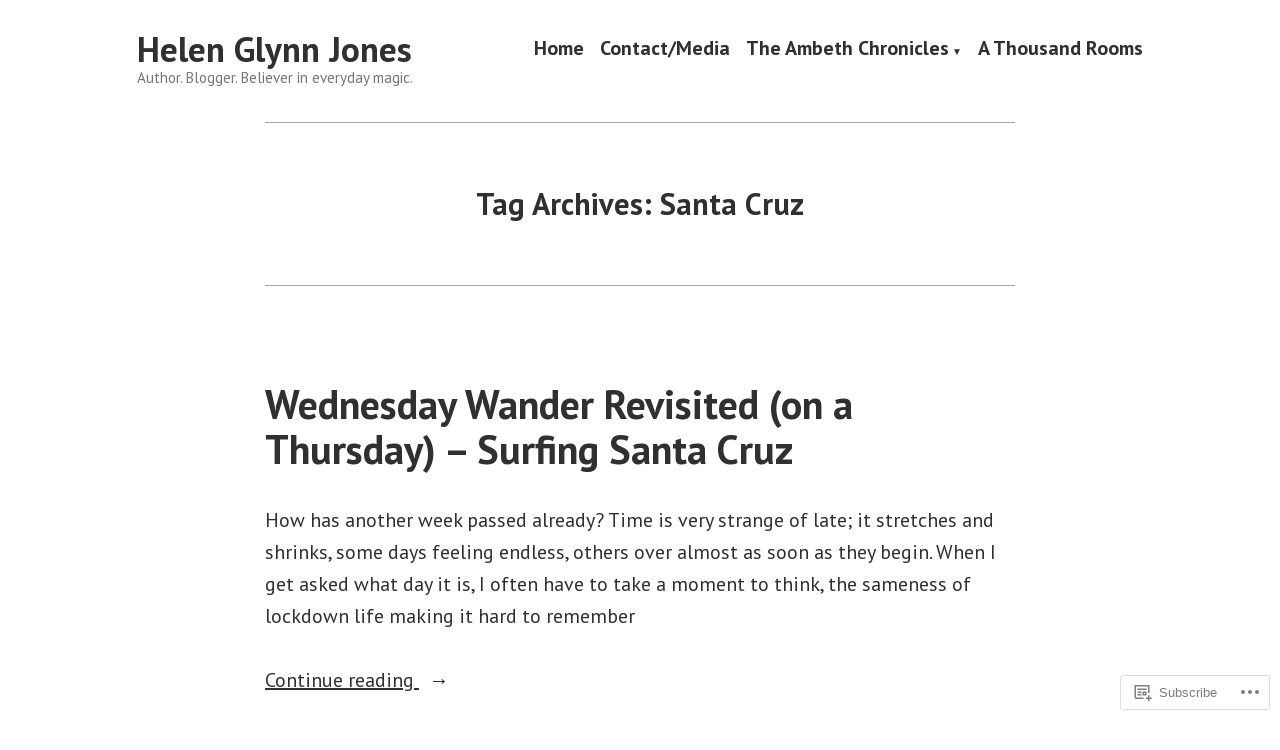

--- FILE ---
content_type: text/html; charset=UTF-8
request_url: https://journeytoambeth.com/tag/santa-cruz/
body_size: 22633
content:
<!doctype html>
<html lang="en">
<head>
	<meta charset="UTF-8" />
	<meta name="viewport" content="width=device-width, initial-scale=1" />
	<link rel="profile" href="https://gmpg.org/xfn/11" />
	<title>Santa Cruz &#8211; Helen Glynn Jones</title>
<script type="text/javascript">
  WebFontConfig = {"google":{"families":["Muli:r:latin,latin-ext"]},"api_url":"https:\/\/fonts-api.wp.com\/css"};
  (function() {
    var wf = document.createElement('script');
    wf.src = '/wp-content/plugins/custom-fonts/js/webfont.js';
    wf.type = 'text/javascript';
    wf.async = 'true';
    var s = document.getElementsByTagName('script')[0];
    s.parentNode.insertBefore(wf, s);
	})();
</script><style id="jetpack-custom-fonts-css"></style>
<meta name='robots' content='max-image-preview:large' />

<!-- Async WordPress.com Remote Login -->
<script id="wpcom_remote_login_js">
var wpcom_remote_login_extra_auth = '';
function wpcom_remote_login_remove_dom_node_id( element_id ) {
	var dom_node = document.getElementById( element_id );
	if ( dom_node ) { dom_node.parentNode.removeChild( dom_node ); }
}
function wpcom_remote_login_remove_dom_node_classes( class_name ) {
	var dom_nodes = document.querySelectorAll( '.' + class_name );
	for ( var i = 0; i < dom_nodes.length; i++ ) {
		dom_nodes[ i ].parentNode.removeChild( dom_nodes[ i ] );
	}
}
function wpcom_remote_login_final_cleanup() {
	wpcom_remote_login_remove_dom_node_classes( "wpcom_remote_login_msg" );
	wpcom_remote_login_remove_dom_node_id( "wpcom_remote_login_key" );
	wpcom_remote_login_remove_dom_node_id( "wpcom_remote_login_validate" );
	wpcom_remote_login_remove_dom_node_id( "wpcom_remote_login_js" );
	wpcom_remote_login_remove_dom_node_id( "wpcom_request_access_iframe" );
	wpcom_remote_login_remove_dom_node_id( "wpcom_request_access_styles" );
}

// Watch for messages back from the remote login
window.addEventListener( "message", function( e ) {
	if ( e.origin === "https://r-login.wordpress.com" ) {
		var data = {};
		try {
			data = JSON.parse( e.data );
		} catch( e ) {
			wpcom_remote_login_final_cleanup();
			return;
		}

		if ( data.msg === 'LOGIN' ) {
			// Clean up the login check iframe
			wpcom_remote_login_remove_dom_node_id( "wpcom_remote_login_key" );

			var id_regex = new RegExp( /^[0-9]+$/ );
			var token_regex = new RegExp( /^.*|.*|.*$/ );
			if (
				token_regex.test( data.token )
				&& id_regex.test( data.wpcomid )
			) {
				// We have everything we need to ask for a login
				var script = document.createElement( "script" );
				script.setAttribute( "id", "wpcom_remote_login_validate" );
				script.src = '/remote-login.php?wpcom_remote_login=validate'
					+ '&wpcomid=' + data.wpcomid
					+ '&token=' + encodeURIComponent( data.token )
					+ '&host=' + window.location.protocol
					+ '//' + window.location.hostname
					+ '&postid=4514'
					+ '&is_singular=';
				document.body.appendChild( script );
			}

			return;
		}

		// Safari ITP, not logged in, so redirect
		if ( data.msg === 'LOGIN-REDIRECT' ) {
			window.location = 'https://wordpress.com/log-in?redirect_to=' + window.location.href;
			return;
		}

		// Safari ITP, storage access failed, remove the request
		if ( data.msg === 'LOGIN-REMOVE' ) {
			var css_zap = 'html { -webkit-transition: margin-top 1s; transition: margin-top 1s; } /* 9001 */ html { margin-top: 0 !important; } * html body { margin-top: 0 !important; } @media screen and ( max-width: 782px ) { html { margin-top: 0 !important; } * html body { margin-top: 0 !important; } }';
			var style_zap = document.createElement( 'style' );
			style_zap.type = 'text/css';
			style_zap.appendChild( document.createTextNode( css_zap ) );
			document.body.appendChild( style_zap );

			var e = document.getElementById( 'wpcom_request_access_iframe' );
			e.parentNode.removeChild( e );

			document.cookie = 'wordpress_com_login_access=denied; path=/; max-age=31536000';

			return;
		}

		// Safari ITP
		if ( data.msg === 'REQUEST_ACCESS' ) {
			console.log( 'request access: safari' );

			// Check ITP iframe enable/disable knob
			if ( wpcom_remote_login_extra_auth !== 'safari_itp_iframe' ) {
				return;
			}

			// If we are in a "private window" there is no ITP.
			var private_window = false;
			try {
				var opendb = window.openDatabase( null, null, null, null );
			} catch( e ) {
				private_window = true;
			}

			if ( private_window ) {
				console.log( 'private window' );
				return;
			}

			var iframe = document.createElement( 'iframe' );
			iframe.id = 'wpcom_request_access_iframe';
			iframe.setAttribute( 'scrolling', 'no' );
			iframe.setAttribute( 'sandbox', 'allow-storage-access-by-user-activation allow-scripts allow-same-origin allow-top-navigation-by-user-activation' );
			iframe.src = 'https://r-login.wordpress.com/remote-login.php?wpcom_remote_login=request_access&origin=' + encodeURIComponent( data.origin ) + '&wpcomid=' + encodeURIComponent( data.wpcomid );

			var css = 'html { -webkit-transition: margin-top 1s; transition: margin-top 1s; } /* 9001 */ html { margin-top: 46px !important; } * html body { margin-top: 46px !important; } @media screen and ( max-width: 660px ) { html { margin-top: 71px !important; } * html body { margin-top: 71px !important; } #wpcom_request_access_iframe { display: block; height: 71px !important; } } #wpcom_request_access_iframe { border: 0px; height: 46px; position: fixed; top: 0; left: 0; width: 100%; min-width: 100%; z-index: 99999; background: #23282d; } ';

			var style = document.createElement( 'style' );
			style.type = 'text/css';
			style.id = 'wpcom_request_access_styles';
			style.appendChild( document.createTextNode( css ) );
			document.body.appendChild( style );

			document.body.appendChild( iframe );
		}

		if ( data.msg === 'DONE' ) {
			wpcom_remote_login_final_cleanup();
		}
	}
}, false );

// Inject the remote login iframe after the page has had a chance to load
// more critical resources
window.addEventListener( "DOMContentLoaded", function( e ) {
	var iframe = document.createElement( "iframe" );
	iframe.style.display = "none";
	iframe.setAttribute( "scrolling", "no" );
	iframe.setAttribute( "id", "wpcom_remote_login_key" );
	iframe.src = "https://r-login.wordpress.com/remote-login.php"
		+ "?wpcom_remote_login=key"
		+ "&origin=aHR0cHM6Ly9qb3VybmV5dG9hbWJldGguY29t"
		+ "&wpcomid=67935655"
		+ "&time=" + Math.floor( Date.now() / 1000 );
	document.body.appendChild( iframe );
}, false );
</script>
<link rel='dns-prefetch' href='//s0.wp.com' />
<link rel='dns-prefetch' href='//fonts-api.wp.com' />
<link rel="alternate" type="application/rss+xml" title="Helen Glynn Jones &raquo; Feed" href="https://journeytoambeth.com/feed/" />
<link rel="alternate" type="application/rss+xml" title="Helen Glynn Jones &raquo; Comments Feed" href="https://journeytoambeth.com/comments/feed/" />
<link rel="alternate" type="application/rss+xml" title="Helen Glynn Jones &raquo; Santa Cruz Tag Feed" href="https://journeytoambeth.com/tag/santa-cruz/feed/" />
	<script type="text/javascript">
		/* <![CDATA[ */
		function addLoadEvent(func) {
			var oldonload = window.onload;
			if (typeof window.onload != 'function') {
				window.onload = func;
			} else {
				window.onload = function () {
					oldonload();
					func();
				}
			}
		}
		/* ]]> */
	</script>
	<link crossorigin='anonymous' rel='stylesheet' id='all-css-0-1' href='/wp-content/mu-plugins/likes/jetpack-likes.css?m=1743883414i&cssminify=yes' type='text/css' media='all' />
<style id='wp-emoji-styles-inline-css'>

	img.wp-smiley, img.emoji {
		display: inline !important;
		border: none !important;
		box-shadow: none !important;
		height: 1em !important;
		width: 1em !important;
		margin: 0 0.07em !important;
		vertical-align: -0.1em !important;
		background: none !important;
		padding: 0 !important;
	}
/*# sourceURL=wp-emoji-styles-inline-css */
</style>
<link crossorigin='anonymous' rel='stylesheet' id='all-css-2-1' href='/wp-content/plugins/gutenberg-core/v22.2.0/build/styles/block-library/style.css?m=1764855221i&cssminify=yes' type='text/css' media='all' />
<style id='wp-block-library-inline-css'>
.has-text-align-justify {
	text-align:justify;
}
.has-text-align-justify{text-align:justify;}

/*# sourceURL=wp-block-library-inline-css */
</style><style id='global-styles-inline-css'>
:root{--wp--preset--aspect-ratio--square: 1;--wp--preset--aspect-ratio--4-3: 4/3;--wp--preset--aspect-ratio--3-4: 3/4;--wp--preset--aspect-ratio--3-2: 3/2;--wp--preset--aspect-ratio--2-3: 2/3;--wp--preset--aspect-ratio--16-9: 16/9;--wp--preset--aspect-ratio--9-16: 9/16;--wp--preset--color--black: #000000;--wp--preset--color--cyan-bluish-gray: #abb8c3;--wp--preset--color--white: #ffffff;--wp--preset--color--pale-pink: #f78da7;--wp--preset--color--vivid-red: #cf2e2e;--wp--preset--color--luminous-vivid-orange: #ff6900;--wp--preset--color--luminous-vivid-amber: #fcb900;--wp--preset--color--light-green-cyan: #7bdcb5;--wp--preset--color--vivid-green-cyan: #00d084;--wp--preset--color--pale-cyan-blue: #8ed1fc;--wp--preset--color--vivid-cyan-blue: #0693e3;--wp--preset--color--vivid-purple: #9b51e0;--wp--preset--color--primary: #1279BE;--wp--preset--color--secondary: #FFB302;--wp--preset--color--foreground: #303030;--wp--preset--color--background: #FFFFFF;--wp--preset--color--tertiary: #C5C5C5;--wp--preset--gradient--vivid-cyan-blue-to-vivid-purple: linear-gradient(135deg,rgb(6,147,227) 0%,rgb(155,81,224) 100%);--wp--preset--gradient--light-green-cyan-to-vivid-green-cyan: linear-gradient(135deg,rgb(122,220,180) 0%,rgb(0,208,130) 100%);--wp--preset--gradient--luminous-vivid-amber-to-luminous-vivid-orange: linear-gradient(135deg,rgb(252,185,0) 0%,rgb(255,105,0) 100%);--wp--preset--gradient--luminous-vivid-orange-to-vivid-red: linear-gradient(135deg,rgb(255,105,0) 0%,rgb(207,46,46) 100%);--wp--preset--gradient--very-light-gray-to-cyan-bluish-gray: linear-gradient(135deg,rgb(238,238,238) 0%,rgb(169,184,195) 100%);--wp--preset--gradient--cool-to-warm-spectrum: linear-gradient(135deg,rgb(74,234,220) 0%,rgb(151,120,209) 20%,rgb(207,42,186) 40%,rgb(238,44,130) 60%,rgb(251,105,98) 80%,rgb(254,248,76) 100%);--wp--preset--gradient--blush-light-purple: linear-gradient(135deg,rgb(255,206,236) 0%,rgb(152,150,240) 100%);--wp--preset--gradient--blush-bordeaux: linear-gradient(135deg,rgb(254,205,165) 0%,rgb(254,45,45) 50%,rgb(107,0,62) 100%);--wp--preset--gradient--luminous-dusk: linear-gradient(135deg,rgb(255,203,112) 0%,rgb(199,81,192) 50%,rgb(65,88,208) 100%);--wp--preset--gradient--pale-ocean: linear-gradient(135deg,rgb(255,245,203) 0%,rgb(182,227,212) 50%,rgb(51,167,181) 100%);--wp--preset--gradient--electric-grass: linear-gradient(135deg,rgb(202,248,128) 0%,rgb(113,206,126) 100%);--wp--preset--gradient--midnight: linear-gradient(135deg,rgb(2,3,129) 0%,rgb(40,116,252) 100%);--wp--preset--font-size--small: 17.3914px;--wp--preset--font-size--medium: 20px;--wp--preset--font-size--large: 26.45px;--wp--preset--font-size--x-large: 42px;--wp--preset--font-size--normal: 23px;--wp--preset--font-size--huge: 30.4174px;--wp--preset--font-family--albert-sans: 'Albert Sans', sans-serif;--wp--preset--font-family--alegreya: Alegreya, serif;--wp--preset--font-family--arvo: Arvo, serif;--wp--preset--font-family--bodoni-moda: 'Bodoni Moda', serif;--wp--preset--font-family--bricolage-grotesque: 'Bricolage Grotesque', sans-serif;--wp--preset--font-family--cabin: Cabin, sans-serif;--wp--preset--font-family--chivo: Chivo, sans-serif;--wp--preset--font-family--commissioner: Commissioner, sans-serif;--wp--preset--font-family--cormorant: Cormorant, serif;--wp--preset--font-family--courier-prime: 'Courier Prime', monospace;--wp--preset--font-family--crimson-pro: 'Crimson Pro', serif;--wp--preset--font-family--dm-mono: 'DM Mono', monospace;--wp--preset--font-family--dm-sans: 'DM Sans', sans-serif;--wp--preset--font-family--dm-serif-display: 'DM Serif Display', serif;--wp--preset--font-family--domine: Domine, serif;--wp--preset--font-family--eb-garamond: 'EB Garamond', serif;--wp--preset--font-family--epilogue: Epilogue, sans-serif;--wp--preset--font-family--fahkwang: Fahkwang, sans-serif;--wp--preset--font-family--figtree: Figtree, sans-serif;--wp--preset--font-family--fira-sans: 'Fira Sans', sans-serif;--wp--preset--font-family--fjalla-one: 'Fjalla One', sans-serif;--wp--preset--font-family--fraunces: Fraunces, serif;--wp--preset--font-family--gabarito: Gabarito, system-ui;--wp--preset--font-family--ibm-plex-mono: 'IBM Plex Mono', monospace;--wp--preset--font-family--ibm-plex-sans: 'IBM Plex Sans', sans-serif;--wp--preset--font-family--ibarra-real-nova: 'Ibarra Real Nova', serif;--wp--preset--font-family--instrument-serif: 'Instrument Serif', serif;--wp--preset--font-family--inter: Inter, sans-serif;--wp--preset--font-family--josefin-sans: 'Josefin Sans', sans-serif;--wp--preset--font-family--jost: Jost, sans-serif;--wp--preset--font-family--libre-baskerville: 'Libre Baskerville', serif;--wp--preset--font-family--libre-franklin: 'Libre Franklin', sans-serif;--wp--preset--font-family--literata: Literata, serif;--wp--preset--font-family--lora: Lora, serif;--wp--preset--font-family--merriweather: Merriweather, serif;--wp--preset--font-family--montserrat: Montserrat, sans-serif;--wp--preset--font-family--newsreader: Newsreader, serif;--wp--preset--font-family--noto-sans-mono: 'Noto Sans Mono', sans-serif;--wp--preset--font-family--nunito: Nunito, sans-serif;--wp--preset--font-family--open-sans: 'Open Sans', sans-serif;--wp--preset--font-family--overpass: Overpass, sans-serif;--wp--preset--font-family--pt-serif: 'PT Serif', serif;--wp--preset--font-family--petrona: Petrona, serif;--wp--preset--font-family--piazzolla: Piazzolla, serif;--wp--preset--font-family--playfair-display: 'Playfair Display', serif;--wp--preset--font-family--plus-jakarta-sans: 'Plus Jakarta Sans', sans-serif;--wp--preset--font-family--poppins: Poppins, sans-serif;--wp--preset--font-family--raleway: Raleway, sans-serif;--wp--preset--font-family--roboto: Roboto, sans-serif;--wp--preset--font-family--roboto-slab: 'Roboto Slab', serif;--wp--preset--font-family--rubik: Rubik, sans-serif;--wp--preset--font-family--rufina: Rufina, serif;--wp--preset--font-family--sora: Sora, sans-serif;--wp--preset--font-family--source-sans-3: 'Source Sans 3', sans-serif;--wp--preset--font-family--source-serif-4: 'Source Serif 4', serif;--wp--preset--font-family--space-mono: 'Space Mono', monospace;--wp--preset--font-family--syne: Syne, sans-serif;--wp--preset--font-family--texturina: Texturina, serif;--wp--preset--font-family--urbanist: Urbanist, sans-serif;--wp--preset--font-family--work-sans: 'Work Sans', sans-serif;--wp--preset--spacing--20: 0.44rem;--wp--preset--spacing--30: 0.67rem;--wp--preset--spacing--40: 1rem;--wp--preset--spacing--50: 1.5rem;--wp--preset--spacing--60: 2.25rem;--wp--preset--spacing--70: 3.38rem;--wp--preset--spacing--80: 5.06rem;--wp--preset--shadow--natural: 6px 6px 9px rgba(0, 0, 0, 0.2);--wp--preset--shadow--deep: 12px 12px 50px rgba(0, 0, 0, 0.4);--wp--preset--shadow--sharp: 6px 6px 0px rgba(0, 0, 0, 0.2);--wp--preset--shadow--outlined: 6px 6px 0px -3px rgb(255, 255, 255), 6px 6px rgb(0, 0, 0);--wp--preset--shadow--crisp: 6px 6px 0px rgb(0, 0, 0);}:root :where(.is-layout-flow) > :first-child{margin-block-start: 0;}:root :where(.is-layout-flow) > :last-child{margin-block-end: 0;}:root :where(.is-layout-flow) > *{margin-block-start: 24px;margin-block-end: 0;}:root :where(.is-layout-constrained) > :first-child{margin-block-start: 0;}:root :where(.is-layout-constrained) > :last-child{margin-block-end: 0;}:root :where(.is-layout-constrained) > *{margin-block-start: 24px;margin-block-end: 0;}:root :where(.is-layout-flex){gap: 24px;}:root :where(.is-layout-grid){gap: 24px;}body .is-layout-flex{display: flex;}.is-layout-flex{flex-wrap: wrap;align-items: center;}.is-layout-flex > :is(*, div){margin: 0;}body .is-layout-grid{display: grid;}.is-layout-grid > :is(*, div){margin: 0;}.has-black-color{color: var(--wp--preset--color--black) !important;}.has-cyan-bluish-gray-color{color: var(--wp--preset--color--cyan-bluish-gray) !important;}.has-white-color{color: var(--wp--preset--color--white) !important;}.has-pale-pink-color{color: var(--wp--preset--color--pale-pink) !important;}.has-vivid-red-color{color: var(--wp--preset--color--vivid-red) !important;}.has-luminous-vivid-orange-color{color: var(--wp--preset--color--luminous-vivid-orange) !important;}.has-luminous-vivid-amber-color{color: var(--wp--preset--color--luminous-vivid-amber) !important;}.has-light-green-cyan-color{color: var(--wp--preset--color--light-green-cyan) !important;}.has-vivid-green-cyan-color{color: var(--wp--preset--color--vivid-green-cyan) !important;}.has-pale-cyan-blue-color{color: var(--wp--preset--color--pale-cyan-blue) !important;}.has-vivid-cyan-blue-color{color: var(--wp--preset--color--vivid-cyan-blue) !important;}.has-vivid-purple-color{color: var(--wp--preset--color--vivid-purple) !important;}.has-primary-color{color: var(--wp--preset--color--primary) !important;}.has-secondary-color{color: var(--wp--preset--color--secondary) !important;}.has-foreground-color{color: var(--wp--preset--color--foreground) !important;}.has-background-color{color: var(--wp--preset--color--background) !important;}.has-tertiary-color{color: var(--wp--preset--color--tertiary) !important;}.has-black-background-color{background-color: var(--wp--preset--color--black) !important;}.has-cyan-bluish-gray-background-color{background-color: var(--wp--preset--color--cyan-bluish-gray) !important;}.has-white-background-color{background-color: var(--wp--preset--color--white) !important;}.has-pale-pink-background-color{background-color: var(--wp--preset--color--pale-pink) !important;}.has-vivid-red-background-color{background-color: var(--wp--preset--color--vivid-red) !important;}.has-luminous-vivid-orange-background-color{background-color: var(--wp--preset--color--luminous-vivid-orange) !important;}.has-luminous-vivid-amber-background-color{background-color: var(--wp--preset--color--luminous-vivid-amber) !important;}.has-light-green-cyan-background-color{background-color: var(--wp--preset--color--light-green-cyan) !important;}.has-vivid-green-cyan-background-color{background-color: var(--wp--preset--color--vivid-green-cyan) !important;}.has-pale-cyan-blue-background-color{background-color: var(--wp--preset--color--pale-cyan-blue) !important;}.has-vivid-cyan-blue-background-color{background-color: var(--wp--preset--color--vivid-cyan-blue) !important;}.has-vivid-purple-background-color{background-color: var(--wp--preset--color--vivid-purple) !important;}.has-primary-background-color{background-color: var(--wp--preset--color--primary) !important;}.has-secondary-background-color{background-color: var(--wp--preset--color--secondary) !important;}.has-foreground-background-color{background-color: var(--wp--preset--color--foreground) !important;}.has-background-background-color{background-color: var(--wp--preset--color--background) !important;}.has-tertiary-background-color{background-color: var(--wp--preset--color--tertiary) !important;}.has-black-border-color{border-color: var(--wp--preset--color--black) !important;}.has-cyan-bluish-gray-border-color{border-color: var(--wp--preset--color--cyan-bluish-gray) !important;}.has-white-border-color{border-color: var(--wp--preset--color--white) !important;}.has-pale-pink-border-color{border-color: var(--wp--preset--color--pale-pink) !important;}.has-vivid-red-border-color{border-color: var(--wp--preset--color--vivid-red) !important;}.has-luminous-vivid-orange-border-color{border-color: var(--wp--preset--color--luminous-vivid-orange) !important;}.has-luminous-vivid-amber-border-color{border-color: var(--wp--preset--color--luminous-vivid-amber) !important;}.has-light-green-cyan-border-color{border-color: var(--wp--preset--color--light-green-cyan) !important;}.has-vivid-green-cyan-border-color{border-color: var(--wp--preset--color--vivid-green-cyan) !important;}.has-pale-cyan-blue-border-color{border-color: var(--wp--preset--color--pale-cyan-blue) !important;}.has-vivid-cyan-blue-border-color{border-color: var(--wp--preset--color--vivid-cyan-blue) !important;}.has-vivid-purple-border-color{border-color: var(--wp--preset--color--vivid-purple) !important;}.has-primary-border-color{border-color: var(--wp--preset--color--primary) !important;}.has-secondary-border-color{border-color: var(--wp--preset--color--secondary) !important;}.has-foreground-border-color{border-color: var(--wp--preset--color--foreground) !important;}.has-background-border-color{border-color: var(--wp--preset--color--background) !important;}.has-tertiary-border-color{border-color: var(--wp--preset--color--tertiary) !important;}.has-vivid-cyan-blue-to-vivid-purple-gradient-background{background: var(--wp--preset--gradient--vivid-cyan-blue-to-vivid-purple) !important;}.has-light-green-cyan-to-vivid-green-cyan-gradient-background{background: var(--wp--preset--gradient--light-green-cyan-to-vivid-green-cyan) !important;}.has-luminous-vivid-amber-to-luminous-vivid-orange-gradient-background{background: var(--wp--preset--gradient--luminous-vivid-amber-to-luminous-vivid-orange) !important;}.has-luminous-vivid-orange-to-vivid-red-gradient-background{background: var(--wp--preset--gradient--luminous-vivid-orange-to-vivid-red) !important;}.has-very-light-gray-to-cyan-bluish-gray-gradient-background{background: var(--wp--preset--gradient--very-light-gray-to-cyan-bluish-gray) !important;}.has-cool-to-warm-spectrum-gradient-background{background: var(--wp--preset--gradient--cool-to-warm-spectrum) !important;}.has-blush-light-purple-gradient-background{background: var(--wp--preset--gradient--blush-light-purple) !important;}.has-blush-bordeaux-gradient-background{background: var(--wp--preset--gradient--blush-bordeaux) !important;}.has-luminous-dusk-gradient-background{background: var(--wp--preset--gradient--luminous-dusk) !important;}.has-pale-ocean-gradient-background{background: var(--wp--preset--gradient--pale-ocean) !important;}.has-electric-grass-gradient-background{background: var(--wp--preset--gradient--electric-grass) !important;}.has-midnight-gradient-background{background: var(--wp--preset--gradient--midnight) !important;}.has-small-font-size{font-size: var(--wp--preset--font-size--small) !important;}.has-medium-font-size{font-size: var(--wp--preset--font-size--medium) !important;}.has-large-font-size{font-size: var(--wp--preset--font-size--large) !important;}.has-x-large-font-size{font-size: var(--wp--preset--font-size--x-large) !important;}.has-normal-font-size{font-size: var(--wp--preset--font-size--normal) !important;}.has-huge-font-size{font-size: var(--wp--preset--font-size--huge) !important;}.has-albert-sans-font-family{font-family: var(--wp--preset--font-family--albert-sans) !important;}.has-alegreya-font-family{font-family: var(--wp--preset--font-family--alegreya) !important;}.has-arvo-font-family{font-family: var(--wp--preset--font-family--arvo) !important;}.has-bodoni-moda-font-family{font-family: var(--wp--preset--font-family--bodoni-moda) !important;}.has-bricolage-grotesque-font-family{font-family: var(--wp--preset--font-family--bricolage-grotesque) !important;}.has-cabin-font-family{font-family: var(--wp--preset--font-family--cabin) !important;}.has-chivo-font-family{font-family: var(--wp--preset--font-family--chivo) !important;}.has-commissioner-font-family{font-family: var(--wp--preset--font-family--commissioner) !important;}.has-cormorant-font-family{font-family: var(--wp--preset--font-family--cormorant) !important;}.has-courier-prime-font-family{font-family: var(--wp--preset--font-family--courier-prime) !important;}.has-crimson-pro-font-family{font-family: var(--wp--preset--font-family--crimson-pro) !important;}.has-dm-mono-font-family{font-family: var(--wp--preset--font-family--dm-mono) !important;}.has-dm-sans-font-family{font-family: var(--wp--preset--font-family--dm-sans) !important;}.has-dm-serif-display-font-family{font-family: var(--wp--preset--font-family--dm-serif-display) !important;}.has-domine-font-family{font-family: var(--wp--preset--font-family--domine) !important;}.has-eb-garamond-font-family{font-family: var(--wp--preset--font-family--eb-garamond) !important;}.has-epilogue-font-family{font-family: var(--wp--preset--font-family--epilogue) !important;}.has-fahkwang-font-family{font-family: var(--wp--preset--font-family--fahkwang) !important;}.has-figtree-font-family{font-family: var(--wp--preset--font-family--figtree) !important;}.has-fira-sans-font-family{font-family: var(--wp--preset--font-family--fira-sans) !important;}.has-fjalla-one-font-family{font-family: var(--wp--preset--font-family--fjalla-one) !important;}.has-fraunces-font-family{font-family: var(--wp--preset--font-family--fraunces) !important;}.has-gabarito-font-family{font-family: var(--wp--preset--font-family--gabarito) !important;}.has-ibm-plex-mono-font-family{font-family: var(--wp--preset--font-family--ibm-plex-mono) !important;}.has-ibm-plex-sans-font-family{font-family: var(--wp--preset--font-family--ibm-plex-sans) !important;}.has-ibarra-real-nova-font-family{font-family: var(--wp--preset--font-family--ibarra-real-nova) !important;}.has-instrument-serif-font-family{font-family: var(--wp--preset--font-family--instrument-serif) !important;}.has-inter-font-family{font-family: var(--wp--preset--font-family--inter) !important;}.has-josefin-sans-font-family{font-family: var(--wp--preset--font-family--josefin-sans) !important;}.has-jost-font-family{font-family: var(--wp--preset--font-family--jost) !important;}.has-libre-baskerville-font-family{font-family: var(--wp--preset--font-family--libre-baskerville) !important;}.has-libre-franklin-font-family{font-family: var(--wp--preset--font-family--libre-franklin) !important;}.has-literata-font-family{font-family: var(--wp--preset--font-family--literata) !important;}.has-lora-font-family{font-family: var(--wp--preset--font-family--lora) !important;}.has-merriweather-font-family{font-family: var(--wp--preset--font-family--merriweather) !important;}.has-montserrat-font-family{font-family: var(--wp--preset--font-family--montserrat) !important;}.has-newsreader-font-family{font-family: var(--wp--preset--font-family--newsreader) !important;}.has-noto-sans-mono-font-family{font-family: var(--wp--preset--font-family--noto-sans-mono) !important;}.has-nunito-font-family{font-family: var(--wp--preset--font-family--nunito) !important;}.has-open-sans-font-family{font-family: var(--wp--preset--font-family--open-sans) !important;}.has-overpass-font-family{font-family: var(--wp--preset--font-family--overpass) !important;}.has-pt-serif-font-family{font-family: var(--wp--preset--font-family--pt-serif) !important;}.has-petrona-font-family{font-family: var(--wp--preset--font-family--petrona) !important;}.has-piazzolla-font-family{font-family: var(--wp--preset--font-family--piazzolla) !important;}.has-playfair-display-font-family{font-family: var(--wp--preset--font-family--playfair-display) !important;}.has-plus-jakarta-sans-font-family{font-family: var(--wp--preset--font-family--plus-jakarta-sans) !important;}.has-poppins-font-family{font-family: var(--wp--preset--font-family--poppins) !important;}.has-raleway-font-family{font-family: var(--wp--preset--font-family--raleway) !important;}.has-roboto-font-family{font-family: var(--wp--preset--font-family--roboto) !important;}.has-roboto-slab-font-family{font-family: var(--wp--preset--font-family--roboto-slab) !important;}.has-rubik-font-family{font-family: var(--wp--preset--font-family--rubik) !important;}.has-rufina-font-family{font-family: var(--wp--preset--font-family--rufina) !important;}.has-sora-font-family{font-family: var(--wp--preset--font-family--sora) !important;}.has-source-sans-3-font-family{font-family: var(--wp--preset--font-family--source-sans-3) !important;}.has-source-serif-4-font-family{font-family: var(--wp--preset--font-family--source-serif-4) !important;}.has-space-mono-font-family{font-family: var(--wp--preset--font-family--space-mono) !important;}.has-syne-font-family{font-family: var(--wp--preset--font-family--syne) !important;}.has-texturina-font-family{font-family: var(--wp--preset--font-family--texturina) !important;}.has-urbanist-font-family{font-family: var(--wp--preset--font-family--urbanist) !important;}.has-work-sans-font-family{font-family: var(--wp--preset--font-family--work-sans) !important;}
/*# sourceURL=global-styles-inline-css */
</style>

<style id='classic-theme-styles-inline-css'>
/*! This file is auto-generated */
.wp-block-button__link{color:#fff;background-color:#32373c;border-radius:9999px;box-shadow:none;text-decoration:none;padding:calc(.667em + 2px) calc(1.333em + 2px);font-size:1.125em}.wp-block-file__button{background:#32373c;color:#fff;text-decoration:none}
/*# sourceURL=/wp-includes/css/classic-themes.min.css */
</style>
<link crossorigin='anonymous' rel='stylesheet' id='all-css-4-1' href='/_static/??-eJx9jEEOAiEQBD/kQECjeDC+ZWEnijIwYWA3/l72op689KFTVXplCCU3zE1z6reYRYfiUwlP0VYZpwxIJE4IFRd10HOU9iFA2iuhCiI7/ROiDt9WxfETT20jCOc4YUIa2D9t5eGA91xRBMZS7ATtPkTZvCtdzNEZt7f2fHq8Afl7R7w=&cssminify=yes' type='text/css' media='all' />
<link crossorigin='anonymous' rel='stylesheet' id='print-css-5-1' href='/wp-content/themes/pub/varia/print.css?m=1738187798i&cssminify=yes' type='text/css' media='print' />
<link crossorigin='anonymous' rel='stylesheet' id='all-css-6-1' href='/_static/??-eJx9i0EKwjAQAD9kXIqHxIP4ljSs6ZYkG7Kblv7eihdF6W0GZmCtJnBRLAo6YUaB2keYcMEGolvCcxA5wf9s8Y08UAnv1Kw1cP4Zcjc19UhFoOGYOO4YYa8+9GiKyCZx8EpcvsQ8kqf2Wu/5NtiLG5y1Vzc/AZuuTtU=&cssminify=yes' type='text/css' media='all' />
<link rel='stylesheet' id='hever-fonts-css' href='https://fonts-api.wp.com/css?family=PT+Sans%3A400%2C400i%2C700%2C700i&#038;subset=latin%2Clatin-ext&#038;display=swap' media='all' />
<link crossorigin='anonymous' rel='stylesheet' id='all-css-8-1' href='/wp-content/themes/pub/hever/style.css?m=1738187798i&cssminify=yes' type='text/css' media='all' />
<style id='jetpack-global-styles-frontend-style-inline-css'>
:root { --font-headings: unset; --font-base: unset; --font-headings-default: -apple-system,BlinkMacSystemFont,"Segoe UI",Roboto,Oxygen-Sans,Ubuntu,Cantarell,"Helvetica Neue",sans-serif; --font-base-default: -apple-system,BlinkMacSystemFont,"Segoe UI",Roboto,Oxygen-Sans,Ubuntu,Cantarell,"Helvetica Neue",sans-serif;}
/*# sourceURL=jetpack-global-styles-frontend-style-inline-css */
</style>
<link crossorigin='anonymous' rel='stylesheet' id='all-css-10-1' href='/_static/??-eJyNjcsKAjEMRX/IGtQZBxfip0hMS9sxTYppGfx7H7gRN+7ugcs5sFRHKi1Ig9Jd5R6zGMyhVaTrh8G6QFHfORhYwlvw6P39PbPENZmt4G/ROQuBKWVkxxrVvuBH1lIoz2waILJekF+HUzlupnG3nQ77YZwfuRJIaQ==&cssminify=yes' type='text/css' media='all' />
<script type="text/javascript" id="wpcom-actionbar-placeholder-js-extra">
/* <![CDATA[ */
var actionbardata = {"siteID":"67935655","postID":"0","siteURL":"https://journeytoambeth.com","xhrURL":"https://journeytoambeth.com/wp-admin/admin-ajax.php","nonce":"783c986058","isLoggedIn":"","statusMessage":"","subsEmailDefault":"instantly","proxyScriptUrl":"https://s0.wp.com/wp-content/js/wpcom-proxy-request.js?m=1513050504i&amp;ver=20211021","i18n":{"followedText":"New posts from this site will now appear in your \u003Ca href=\"https://wordpress.com/reader\"\u003EReader\u003C/a\u003E","foldBar":"Collapse this bar","unfoldBar":"Expand this bar","shortLinkCopied":"Shortlink copied to clipboard."}};
//# sourceURL=wpcom-actionbar-placeholder-js-extra
/* ]]> */
</script>
<script type="text/javascript" id="jetpack-mu-wpcom-settings-js-before">
/* <![CDATA[ */
var JETPACK_MU_WPCOM_SETTINGS = {"assetsUrl":"https://s0.wp.com/wp-content/mu-plugins/jetpack-mu-wpcom-plugin/sun/jetpack_vendor/automattic/jetpack-mu-wpcom/src/build/"};
//# sourceURL=jetpack-mu-wpcom-settings-js-before
/* ]]> */
</script>
<script crossorigin='anonymous' type='text/javascript'  src='/wp-content/js/rlt-proxy.js?m=1720530689i'></script>
<script type="text/javascript" id="rlt-proxy-js-after">
/* <![CDATA[ */
	rltInitialize( {"token":null,"iframeOrigins":["https:\/\/widgets.wp.com"]} );
//# sourceURL=rlt-proxy-js-after
/* ]]> */
</script>
<link rel="EditURI" type="application/rsd+xml" title="RSD" href="https://helenj0303.wordpress.com/xmlrpc.php?rsd" />
<meta name="generator" content="WordPress.com" />

<!-- Jetpack Open Graph Tags -->
<meta property="og:type" content="website" />
<meta property="og:title" content="Santa Cruz &#8211; Helen Glynn Jones" />
<meta property="og:url" content="https://journeytoambeth.com/tag/santa-cruz/" />
<meta property="og:site_name" content="Helen Glynn Jones" />
<meta property="og:image" content="https://secure.gravatar.com/blavatar/59fd10e49711ce7ec50243db196a965db1ea7b8b18e83fdeaef3b4bba9b5e428?s=200&#038;ts=1768032239" />
<meta property="og:image:width" content="200" />
<meta property="og:image:height" content="200" />
<meta property="og:image:alt" content="" />
<meta property="og:locale" content="en_US" />
<meta name="twitter:creator" content="@AuthorHelenJ" />
<meta name="twitter:site" content="@AuthorHelenJ" />

<!-- End Jetpack Open Graph Tags -->
<link rel="shortcut icon" type="image/x-icon" href="https://secure.gravatar.com/blavatar/59fd10e49711ce7ec50243db196a965db1ea7b8b18e83fdeaef3b4bba9b5e428?s=32" sizes="16x16" />
<link rel="icon" type="image/x-icon" href="https://secure.gravatar.com/blavatar/59fd10e49711ce7ec50243db196a965db1ea7b8b18e83fdeaef3b4bba9b5e428?s=32" sizes="16x16" />
<link rel="apple-touch-icon" href="https://secure.gravatar.com/blavatar/59fd10e49711ce7ec50243db196a965db1ea7b8b18e83fdeaef3b4bba9b5e428?s=114" />
<link rel='openid.server' href='https://journeytoambeth.com/?openidserver=1' />
<link rel='openid.delegate' href='https://journeytoambeth.com/' />
<link rel="search" type="application/opensearchdescription+xml" href="https://journeytoambeth.com/osd.xml" title="Helen Glynn Jones" />
<link rel="search" type="application/opensearchdescription+xml" href="https://s1.wp.com/opensearch.xml" title="WordPress.com" />
<style type="text/css">.recentcomments a{display:inline !important;padding:0 !important;margin:0 !important;}</style>		<style type="text/css">
			.recentcomments a {
				display: inline !important;
				padding: 0 !important;
				margin: 0 !important;
			}

			table.recentcommentsavatartop img.avatar, table.recentcommentsavatarend img.avatar {
				border: 0px;
				margin: 0;
			}

			table.recentcommentsavatartop a, table.recentcommentsavatarend a {
				border: 0px !important;
				background-color: transparent !important;
			}

			td.recentcommentsavatarend, td.recentcommentsavatartop {
				padding: 0px 0px 1px 0px;
				margin: 0px;
			}

			td.recentcommentstextend {
				border: none !important;
				padding: 0px 0px 2px 10px;
			}

			.rtl td.recentcommentstextend {
				padding: 0px 10px 2px 0px;
			}

			td.recentcommentstexttop {
				border: none;
				padding: 0px 0px 0px 10px;
			}

			.rtl td.recentcommentstexttop {
				padding: 0px 10px 0px 0px;
			}
		</style>
		<meta name="description" content="Posts about Santa Cruz written by Helen Jones" />
<link crossorigin='anonymous' rel='stylesheet' id='all-css-0-3' href='/_static/??-eJyVjssKwkAMRX/INowP1IX4KdKmg6SdScJkQn+/FR/gTpfncjhcmLVB4Rq5QvZGk9+JDcZYtcPpxWDOcCNG6JPgZGAzaSwtmm3g50CWwVM0wK6IW0wf5z382XseckrDir1hIa0kq/tFbSZ+hK/5Eo6H3fkU9mE7Lr2lXSA=&cssminify=yes' type='text/css' media='all' />
</head>

<body class="archive tag tag-santa-cruz tag-25615 wp-embed-responsive wp-theme-pubvaria wp-child-theme-pubhever customizer-styles-applied hfeed image-filters-enabled mobile-nav-side jetpack-reblog-enabled">


<div id="page" class="site">
	<a class="skip-link screen-reader-text" href="#content">Skip to content</a>

	
<header id="masthead" class="site-header responsive-max-width has-title-and-tagline has-menu" role="banner">
	

			<p class="site-title"><a href="https://journeytoambeth.com/" rel="home">Helen Glynn Jones</a></p>
	
		<p class="site-description">
			Author. Blogger. Believer in everyday magic.		</p>
		<nav id="site-navigation" class="main-navigation" aria-label="Main Navigation">

		<input type="checkbox" role="button" aria-haspopup="true" id="toggle" class="hide-visually">
		<label for="toggle" id="toggle-menu" class="button">
			Menu			<span class="dropdown-icon open">+</span>
			<span class="dropdown-icon close">&times;</span>
			<span class="hide-visually expanded-text">expanded</span>
			<span class="hide-visually collapsed-text">collapsed</span>
		</label>

		<div class="main-menu-container"><ul id="menu-menu-2" class="main-menu" aria-label="submenu"><li class="menu-item menu-item-type-custom menu-item-object-custom menu-item-home menu-item-4422"><a href="https://journeytoambeth.com/">Home</a></li>
<li class="menu-item menu-item-type-post_type menu-item-object-page menu-item-4425"><a href="https://journeytoambeth.com/about/">Contact/Media</a></li>
<li class="menu-item menu-item-type-post_type menu-item-object-page menu-item-has-children menu-item-4426"><a href="https://journeytoambeth.com/the-ambeth-chronicles/" aria-haspopup="true" aria-expanded="false">The Ambeth Chronicles</a>
<ul class="sub-menu">
	<li class="menu-item menu-item-type-post_type menu-item-object-page menu-item-4427"><a href="https://journeytoambeth.com/the-ambeth-chronicles/oak-and-mist-ambeth-chronicles-book-one/">Oak And Mist</a></li>
	<li class="menu-item menu-item-type-post_type menu-item-object-page menu-item-4428"><a href="https://journeytoambeth.com/the-ambeth-chronicles/no-quarter/">No Quarter</a></li>
	<li class="menu-item menu-item-type-post_type menu-item-object-page menu-item-4429"><a href="https://journeytoambeth.com/the-ambeth-chronicles/hills-and-valleys/">Hills And Valleys</a></li>
	<li class="menu-item menu-item-type-post_type menu-item-object-page menu-item-4430"><a href="https://journeytoambeth.com/the-ambeth-chronicles/hills-and-valleys-2/">Under Stone</a></li>
	<li class="menu-item menu-item-type-post_type menu-item-object-page menu-item-4431"><a href="https://journeytoambeth.com/the-ambeth-chronicles/the-ambeth-chronicles-omnibus-vol-1-3/">The Ambeth Chronicles Omnibus (Vol 1-3)</a></li>
</ul>
</li>
<li class="menu-item menu-item-type-post_type menu-item-object-page menu-item-4423"><a href="https://journeytoambeth.com/a-thousand-rooms/">A Thousand Rooms</a></li>
</ul></div>	</nav><!-- #site-navigation -->
	</header><!-- #masthead -->

	<div id="content" class="site-content">

	<section id="primary" class="content-area">
		<main id="main" class="site-main">

		
			<header class="page-header responsive-max-width">
				<h1 class="page-title">Tag Archives: <span class="page-description">Santa Cruz</span></h1>			</header><!-- .page-header -->

			
<article id="post-4514" class="post-4514 post type-post status-publish format-standard hentry category-wednesday-wander tag-california tag-cambria tag-hawaii tag-hawaiian-princes tag-san-francisco tag-santa-cruz tag-surfing tag-wednesday-wander tag-west-coast entry">
	<header class="entry-header responsive-max-width">
		<h2 class="entry-title"><a href="https://journeytoambeth.com/2020/06/18/wednesday-wander-revisited-on-a-thursday-surfing-santa-cruz/" rel="bookmark">Wednesday Wander Revisited (on a Thursday) &#8211; Surfing Santa&nbsp;Cruz</a></h2>	</header><!-- .entry-header -->

	
	<div class="entry-content">
		<p>How has another week passed already? Time is very strange of late; it stretches and shrinks, some days feeling endless, others over almost as soon as they begin. When I get asked what day it is, I often have to take a moment to think, the sameness of lockdown life making it hard to remember<a class="more-link" href="https://journeytoambeth.com/2020/06/18/wednesday-wander-revisited-on-a-thursday-surfing-santa-cruz/">Continue reading <span class="screen-reader-text">&#8220;Wednesday Wander Revisited (on a Thursday) &#8211; Surfing Santa&nbsp;Cruz&#8221;</span></a></p>
	</div><!-- .entry-content -->

	<footer class="entry-footer responsive-max-width">
		<span class="byline"><svg class="svg-icon" width="16" height="16" aria-hidden="true" role="img" focusable="false" viewBox="0 0 24 24" version="1.1" xmlns="http://www.w3.org/2000/svg" xmlns:xlink="http://www.w3.org/1999/xlink"><path d="M12 12c2.21 0 4-1.79 4-4s-1.79-4-4-4-4 1.79-4 4 1.79 4 4 4zm0 2c-2.67 0-8 1.34-8 4v2h16v-2c0-2.66-5.33-4-8-4z"></path><path d="M0 0h24v24H0z" fill="none"></path></svg><span class="screen-reader-text">Posted by</span><span class="author vcard"><a class="url fn n" href="https://journeytoambeth.com/author/helenj0303/">Helen Jones</a></span></span><span class="posted-on"><svg class="svg-icon" width="16" height="16" aria-hidden="true" role="img" focusable="false" xmlns="http://www.w3.org/2000/svg" viewBox="0 0 24 24"><defs><path id="a" d="M0 0h24v24H0V0z"></path></defs><clipPath id="b"><use xlink:href="#a" overflow="visible"></use></clipPath><path clip-path="url(#b)" d="M12 2C6.5 2 2 6.5 2 12s4.5 10 10 10 10-4.5 10-10S17.5 2 12 2zm4.2 14.2L11 13V7h1.5v5.2l4.5 2.7-.8 1.3z"></path></svg><a href="https://journeytoambeth.com/2020/06/18/wednesday-wander-revisited-on-a-thursday-surfing-santa-cruz/" rel="bookmark"><time class="entry-date published updated" datetime="2020-06-18T10:14:53+00:00">June 18, 2020</time></a></span><span class="cat-links"><svg class="svg-icon" width="16" height="16" aria-hidden="true" role="img" focusable="false" xmlns="http://www.w3.org/2000/svg" viewBox="0 0 24 24"><path d="M10 4H4c-1.1 0-1.99.9-1.99 2L2 18c0 1.1.9 2 2 2h16c1.1 0 2-.9 2-2V8c0-1.1-.9-2-2-2h-8l-2-2z"></path><path d="M0 0h24v24H0z" fill="none"></path></svg><span class="screen-reader-text">Posted in</span><a href="https://journeytoambeth.com/category/wednesday-wander/" rel="category tag">Wednesday Wander</a></span><span class="tags-links"><svg class="svg-icon" width="16" height="16" aria-hidden="true" role="img" focusable="false" xmlns="http://www.w3.org/2000/svg" viewBox="0 0 24 24"><path d="M21.41 11.58l-9-9C12.05 2.22 11.55 2 11 2H4c-1.1 0-2 .9-2 2v7c0 .55.22 1.05.59 1.42l9 9c.36.36.86.58 1.41.58.55 0 1.05-.22 1.41-.59l7-7c.37-.36.59-.86.59-1.41 0-.55-.23-1.06-.59-1.42zM5.5 7C4.67 7 4 6.33 4 5.5S4.67 4 5.5 4 7 4.67 7 5.5 6.33 7 5.5 7z"></path><path d="M0 0h24v24H0z" fill="none"></path></svg><span class="screen-reader-text">Tags:</span><a href="https://journeytoambeth.com/tag/california/" rel="tag">California</a>, <a href="https://journeytoambeth.com/tag/cambria/" rel="tag">Cambria</a>, <a href="https://journeytoambeth.com/tag/hawaii/" rel="tag">Hawaii</a>, <a href="https://journeytoambeth.com/tag/hawaiian-princes/" rel="tag">Hawaiian princes</a>, <a href="https://journeytoambeth.com/tag/san-francisco/" rel="tag">San Francisco</a>, <a href="https://journeytoambeth.com/tag/santa-cruz/" rel="tag">Santa Cruz</a>, <a href="https://journeytoambeth.com/tag/surfing/" rel="tag">surfing</a>, <a href="https://journeytoambeth.com/tag/wednesday-wander/" rel="tag">Wednesday Wander</a>, <a href="https://journeytoambeth.com/tag/west-coast/" rel="tag">west coast</a></span><span class="comments-link"><svg class="svg-icon" width="16" height="16" aria-hidden="true" role="img" focusable="false" viewBox="0 0 24 24" version="1.1" xmlns="http://www.w3.org/2000/svg" xmlns:xlink="http://www.w3.org/1999/xlink"><path d="M21.99 4c0-1.1-.89-2-1.99-2H4c-1.1 0-2 .9-2 2v12c0 1.1.9 2 2 2h14l4 4-.01-18z"></path><path d="M0 0h24v24H0z" fill="none"></path></svg><a href="https://journeytoambeth.com/2020/06/18/wednesday-wander-revisited-on-a-thursday-surfing-santa-cruz/#respond">Leave a comment<span class="screen-reader-text"> on Wednesday Wander Revisited (on a Thursday) &#8211; Surfing Santa&nbsp;Cruz</span></a></span>	</footer><!-- .entry-footer -->
</article><!-- #post-${ID} -->

<article id="post-1793" class="post-1793 post type-post status-publish format-standard hentry category-wednesday-wander tag-california tag-hawaii tag-santa-cruz tag-surfing tag-usa tag-wednesday-wander entry">
	<header class="entry-header responsive-max-width">
		<h2 class="entry-title"><a href="https://journeytoambeth.com/2016/07/27/wednesday-wander-surfing-santa-cruz-california/" rel="bookmark">Wednesday Wander &#8211; Surfing Santa Cruz,&nbsp;California</a></h2>	</header><!-- .entry-header -->

	
	<div class="entry-content">
		<p>I&#8217;ve been away for a few days visiting family, so have been a little bit absent on the blog front. However, it&#8217;s Wednesday, and I couldn&#8217;t let it pass without taking my usual Wednesday Wander. I am married to a man who loves to surf so, when we visited California last year, we spent a<a class="more-link" href="https://journeytoambeth.com/2016/07/27/wednesday-wander-surfing-santa-cruz-california/">Continue reading <span class="screen-reader-text">&#8220;Wednesday Wander &#8211; Surfing Santa Cruz,&nbsp;California&#8221;</span></a></p>
	</div><!-- .entry-content -->

	<footer class="entry-footer responsive-max-width">
		<span class="byline"><svg class="svg-icon" width="16" height="16" aria-hidden="true" role="img" focusable="false" viewBox="0 0 24 24" version="1.1" xmlns="http://www.w3.org/2000/svg" xmlns:xlink="http://www.w3.org/1999/xlink"><path d="M12 12c2.21 0 4-1.79 4-4s-1.79-4-4-4-4 1.79-4 4 1.79 4 4 4zm0 2c-2.67 0-8 1.34-8 4v2h16v-2c0-2.66-5.33-4-8-4z"></path><path d="M0 0h24v24H0z" fill="none"></path></svg><span class="screen-reader-text">Posted by</span><span class="author vcard"><a class="url fn n" href="https://journeytoambeth.com/author/helenj0303/">Helen Jones</a></span></span><span class="posted-on"><svg class="svg-icon" width="16" height="16" aria-hidden="true" role="img" focusable="false" xmlns="http://www.w3.org/2000/svg" viewBox="0 0 24 24"><defs><path id="a" d="M0 0h24v24H0V0z"></path></defs><clipPath id="b"><use xlink:href="#a" overflow="visible"></use></clipPath><path clip-path="url(#b)" d="M12 2C6.5 2 2 6.5 2 12s4.5 10 10 10 10-4.5 10-10S17.5 2 12 2zm4.2 14.2L11 13V7h1.5v5.2l4.5 2.7-.8 1.3z"></path></svg><a href="https://journeytoambeth.com/2016/07/27/wednesday-wander-surfing-santa-cruz-california/" rel="bookmark"><time class="entry-date published updated" datetime="2016-07-27T20:41:33+00:00">July 27, 2016</time></a></span><span class="cat-links"><svg class="svg-icon" width="16" height="16" aria-hidden="true" role="img" focusable="false" xmlns="http://www.w3.org/2000/svg" viewBox="0 0 24 24"><path d="M10 4H4c-1.1 0-1.99.9-1.99 2L2 18c0 1.1.9 2 2 2h16c1.1 0 2-.9 2-2V8c0-1.1-.9-2-2-2h-8l-2-2z"></path><path d="M0 0h24v24H0z" fill="none"></path></svg><span class="screen-reader-text">Posted in</span><a href="https://journeytoambeth.com/category/wednesday-wander/" rel="category tag">Wednesday Wander</a></span><span class="tags-links"><svg class="svg-icon" width="16" height="16" aria-hidden="true" role="img" focusable="false" xmlns="http://www.w3.org/2000/svg" viewBox="0 0 24 24"><path d="M21.41 11.58l-9-9C12.05 2.22 11.55 2 11 2H4c-1.1 0-2 .9-2 2v7c0 .55.22 1.05.59 1.42l9 9c.36.36.86.58 1.41.58.55 0 1.05-.22 1.41-.59l7-7c.37-.36.59-.86.59-1.41 0-.55-.23-1.06-.59-1.42zM5.5 7C4.67 7 4 6.33 4 5.5S4.67 4 5.5 4 7 4.67 7 5.5 6.33 7 5.5 7z"></path><path d="M0 0h24v24H0z" fill="none"></path></svg><span class="screen-reader-text">Tags:</span><a href="https://journeytoambeth.com/tag/california/" rel="tag">California</a>, <a href="https://journeytoambeth.com/tag/hawaii/" rel="tag">Hawaii</a>, <a href="https://journeytoambeth.com/tag/santa-cruz/" rel="tag">Santa Cruz</a>, <a href="https://journeytoambeth.com/tag/surfing/" rel="tag">surfing</a>, <a href="https://journeytoambeth.com/tag/usa/" rel="tag">USA</a>, <a href="https://journeytoambeth.com/tag/wednesday-wander/" rel="tag">Wednesday Wander</a></span><span class="comments-link"><svg class="svg-icon" width="16" height="16" aria-hidden="true" role="img" focusable="false" viewBox="0 0 24 24" version="1.1" xmlns="http://www.w3.org/2000/svg" xmlns:xlink="http://www.w3.org/1999/xlink"><path d="M21.99 4c0-1.1-.89-2-1.99-2H4c-1.1 0-2 .9-2 2v12c0 1.1.9 2 2 2h14l4 4-.01-18z"></path><path d="M0 0h24v24H0z" fill="none"></path></svg><a href="https://journeytoambeth.com/2016/07/27/wednesday-wander-surfing-santa-cruz-california/#comments">6 Comments<span class="screen-reader-text"> on Wednesday Wander &#8211; Surfing Santa Cruz,&nbsp;California</span></a></span>	</footer><!-- .entry-footer -->
</article><!-- #post-${ID} -->
		</main><!-- #main -->
	</section><!-- #primary -->


	</div><!-- #content -->

	
	<footer id="colophon" class="site-footer responsive-max-width">
			
	<aside class="widget-area responsive-max-width" role="complementary" aria-label="Footer">
		<section id="blog-stats-4" class="widget widget_blog-stats"><h2 class="widget-title">Blog Stats</h2>		<ul>
			<li>114,676 visits</li>
		</ul>
		</section><section id="blog_subscription-5" class="widget widget_blog_subscription jetpack_subscription_widget"><h2 class="widget-title"><label for="subscribe-field">Follow Blog via Email</label></h2>

			<div class="wp-block-jetpack-subscriptions__container">
			<form
				action="https://subscribe.wordpress.com"
				method="post"
				accept-charset="utf-8"
				data-blog="67935655"
				data-post_access_level="everybody"
				id="subscribe-blog"
			>
								<p id="subscribe-email">
					<label
						id="subscribe-field-label"
						for="subscribe-field"
						class="screen-reader-text"
					>
						Email Address:					</label>

					<input
							type="email"
							name="email"
							autocomplete="email"
							
							style="width: 95%; padding: 1px 10px"
							placeholder="Email Address"
							value=""
							id="subscribe-field"
							required
						/>				</p>

				<p id="subscribe-submit"
									>
					<input type="hidden" name="action" value="subscribe"/>
					<input type="hidden" name="blog_id" value="67935655"/>
					<input type="hidden" name="source" value="https://journeytoambeth.com/tag/santa-cruz/"/>
					<input type="hidden" name="sub-type" value="widget"/>
					<input type="hidden" name="redirect_fragment" value="subscribe-blog"/>
					<input type="hidden" id="_wpnonce" name="_wpnonce" value="e661ae8446" />					<button type="submit"
													class="wp-block-button__link"
																	>
						Follow					</button>
				</p>
			</form>
							<div class="wp-block-jetpack-subscriptions__subscount">
					Join 1,374 other subscribers				</div>
						</div>
			
</section><section id="media_image-16" class="widget widget_media_image"><style>.widget.widget_media_image { overflow: hidden; }.widget.widget_media_image img { height: auto; max-width: 100%; }</style><a href="http://helenglynnjones.co.uk/"><img width="1080" height="1080" src="https://journeytoambeth.com/wp-content/uploads/2020/10/writing-services2.png?w=1080" class="image wp-image-4719  attachment-1080x1080 size-1080x1080" alt="" decoding="async" loading="lazy" style="max-width: 100%; height: auto;" srcset="https://journeytoambeth.com/wp-content/uploads/2020/10/writing-services2.png 1080w, https://journeytoambeth.com/wp-content/uploads/2020/10/writing-services2.png?w=150 150w, https://journeytoambeth.com/wp-content/uploads/2020/10/writing-services2.png?w=300 300w, https://journeytoambeth.com/wp-content/uploads/2020/10/writing-services2.png?w=768 768w, https://journeytoambeth.com/wp-content/uploads/2020/10/writing-services2.png?w=1024 1024w" sizes="(max-width: 1080px) 100vw, 1080px" data-attachment-id="4719" data-permalink="https://journeytoambeth.com/writing-services2/" data-orig-file="https://journeytoambeth.com/wp-content/uploads/2020/10/writing-services2.png" data-orig-size="1080,1080" data-comments-opened="1" data-image-meta="{&quot;aperture&quot;:&quot;0&quot;,&quot;credit&quot;:&quot;&quot;,&quot;camera&quot;:&quot;&quot;,&quot;caption&quot;:&quot;&quot;,&quot;created_timestamp&quot;:&quot;0&quot;,&quot;copyright&quot;:&quot;&quot;,&quot;focal_length&quot;:&quot;0&quot;,&quot;iso&quot;:&quot;0&quot;,&quot;shutter_speed&quot;:&quot;0&quot;,&quot;title&quot;:&quot;&quot;,&quot;orientation&quot;:&quot;0&quot;}" data-image-title="Writing Services(2)" data-image-description="" data-image-caption="" data-medium-file="https://journeytoambeth.com/wp-content/uploads/2020/10/writing-services2.png?w=300" data-large-file="https://journeytoambeth.com/wp-content/uploads/2020/10/writing-services2.png?w=750" /></a></section><section id="media_image-15" class="widget widget_media_image"><h2 class="widget-title">&#8216;Intelligent women&#8217;s fiction at its best&#8217; A Thousand Rooms, now available from Amazon, Kobo, B&#038;N and all good online sellers</h2><style>.widget.widget_media_image { overflow: hidden; }.widget.widget_media_image img { height: auto; max-width: 100%; }</style><img width="750" height="869" src="https://journeytoambeth.com/wp-content/uploads/2020/06/bookbrushimage1651.png" class="image wp-image-4564 alignnone attachment-full size-full" alt="" decoding="async" loading="lazy" style="max-width: 100%; height: auto;" title="&#039;Intelligent women&#039;s fiction at its best&#039; A Thousand Rooms, now available from Amazon, Kobo, B&amp;N and all good online sellers" srcset="https://journeytoambeth.com/wp-content/uploads/2020/06/bookbrushimage1651.png 750w, https://journeytoambeth.com/wp-content/uploads/2020/06/bookbrushimage1651.png?w=129&amp;h=150 129w, https://journeytoambeth.com/wp-content/uploads/2020/06/bookbrushimage1651.png?w=259&amp;h=300 259w" sizes="(max-width: 750px) 100vw, 750px" data-attachment-id="4564" data-permalink="https://journeytoambeth.com/bookbrushimage1651/" data-orig-file="https://journeytoambeth.com/wp-content/uploads/2020/06/bookbrushimage1651.png" data-orig-size="750,869" data-comments-opened="1" data-image-meta="{&quot;aperture&quot;:&quot;0&quot;,&quot;credit&quot;:&quot;&quot;,&quot;camera&quot;:&quot;&quot;,&quot;caption&quot;:&quot;&quot;,&quot;created_timestamp&quot;:&quot;0&quot;,&quot;copyright&quot;:&quot;&quot;,&quot;focal_length&quot;:&quot;0&quot;,&quot;iso&quot;:&quot;0&quot;,&quot;shutter_speed&quot;:&quot;0&quot;,&quot;title&quot;:&quot;&quot;,&quot;orientation&quot;:&quot;0&quot;}" data-image-title="BookBrushImage1651" data-image-description="" data-image-caption="" data-medium-file="https://journeytoambeth.com/wp-content/uploads/2020/06/bookbrushimage1651.png?w=259" data-large-file="https://journeytoambeth.com/wp-content/uploads/2020/06/bookbrushimage1651.png?w=750" /></section><section id="media_image-13" class="widget widget_media_image"><style>.widget.widget_media_image { overflow: hidden; }.widget.widget_media_image img { height: auto; max-width: 100%; }</style><img width="750" height="530" src="https://journeytoambeth.com/wp-content/uploads/2016/04/blog-copyright-image.jpg" class="image wp-image-1382 alignnone attachment-full size-full" alt="" decoding="async" loading="lazy" style="max-width: 100%; height: auto;" srcset="https://journeytoambeth.com/wp-content/uploads/2016/04/blog-copyright-image.jpg?w=750&amp;h=530 750w, https://journeytoambeth.com/wp-content/uploads/2016/04/blog-copyright-image.jpg?w=150&amp;h=106 150w, https://journeytoambeth.com/wp-content/uploads/2016/04/blog-copyright-image.jpg?w=300&amp;h=212 300w, https://journeytoambeth.com/wp-content/uploads/2016/04/blog-copyright-image.jpg?w=768&amp;h=543 768w, https://journeytoambeth.com/wp-content/uploads/2016/04/blog-copyright-image.jpg 833w" sizes="(max-width: 750px) 100vw, 750px" data-attachment-id="1382" data-permalink="https://journeytoambeth.com/blog-copyright-image/" data-orig-file="https://journeytoambeth.com/wp-content/uploads/2016/04/blog-copyright-image.jpg" data-orig-size="833,589" data-comments-opened="1" data-image-meta="{&quot;aperture&quot;:&quot;0&quot;,&quot;credit&quot;:&quot;&quot;,&quot;camera&quot;:&quot;&quot;,&quot;caption&quot;:&quot;&quot;,&quot;created_timestamp&quot;:&quot;0&quot;,&quot;copyright&quot;:&quot;&quot;,&quot;focal_length&quot;:&quot;0&quot;,&quot;iso&quot;:&quot;0&quot;,&quot;shutter_speed&quot;:&quot;0&quot;,&quot;title&quot;:&quot;&quot;,&quot;orientation&quot;:&quot;0&quot;}" data-image-title="Blog copyright image" data-image-description="" data-image-caption="" data-medium-file="https://journeytoambeth.com/wp-content/uploads/2016/04/blog-copyright-image.jpg?w=300" data-large-file="https://journeytoambeth.com/wp-content/uploads/2016/04/blog-copyright-image.jpg?w=750" /></section>

<script type="text/javascript" data-dojo-config="usePlainJson: true, isDebug: false">jQuery.getScript( "//downloads.mailchimp.com/js/signup-forms/popup/unique-methods/embed.js", function( data, textStatus, jqxhr ) { window.dojoRequire(["mojo/signup-forms/Loader"], function(L) { L.start({"baseUrl":"mc.us11.list-manage.com","uuid":"ecd14d4e929f9117cdd9f34c4","lid":"0eab408ee6","uniqueMethods":true}) });} );</script>

<section id="search-2" class="widget widget_search"><form role="search" method="get" class="search-form" action="https://journeytoambeth.com/">
				<label>
					<span class="screen-reader-text">Search for:</span>
					<input type="search" class="search-field" placeholder="Search &hellip;" value="" name="s" />
				</label>
				<input type="submit" class="search-submit" value="Search" />
			</form></section>
		<section id="recent-posts-2" class="widget widget_recent_entries">
		<h2 class="widget-title">Recent Posts</h2>
		<ul>
											<li>
					<a href="https://journeytoambeth.com/2022/08/21/writing-a-query-letter-to-a-literary-agent/">Writing A Query Letter to a Literary&nbsp;Agent</a>
									</li>
											<li>
					<a href="https://journeytoambeth.com/2022/07/25/some-news/">Some News</a>
									</li>
											<li>
					<a href="https://journeytoambeth.com/2022/04/04/back-on-the-page/">Back On The&nbsp;Page</a>
									</li>
											<li>
					<a href="https://journeytoambeth.com/2021/05/26/a-blogging-anniversary-amblogging/">A Blogging Anniversary&nbsp;#amblogging</a>
									</li>
											<li>
					<a href="https://journeytoambeth.com/2021/04/25/a-season-for-querying/">A Season For&nbsp;Querying</a>
									</li>
					</ul>

		</section><section id="search-2" class="widget widget_search"><form role="search" method="get" class="search-form" action="https://journeytoambeth.com/">
				<label>
					<span class="screen-reader-text">Search for:</span>
					<input type="search" class="search-field" placeholder="Search &hellip;" value="" name="s" />
				</label>
				<input type="submit" class="search-submit" value="Search" />
			</form></section>
		<section id="recent-posts-2" class="widget widget_recent_entries">
		<h2 class="widget-title">Recent Posts</h2>
		<ul>
											<li>
					<a href="https://journeytoambeth.com/2022/08/21/writing-a-query-letter-to-a-literary-agent/">Writing A Query Letter to a Literary&nbsp;Agent</a>
									</li>
											<li>
					<a href="https://journeytoambeth.com/2022/07/25/some-news/">Some News</a>
									</li>
											<li>
					<a href="https://journeytoambeth.com/2022/04/04/back-on-the-page/">Back On The&nbsp;Page</a>
									</li>
											<li>
					<a href="https://journeytoambeth.com/2021/05/26/a-blogging-anniversary-amblogging/">A Blogging Anniversary&nbsp;#amblogging</a>
									</li>
											<li>
					<a href="https://journeytoambeth.com/2021/04/25/a-season-for-querying/">A Season For&nbsp;Querying</a>
									</li>
					</ul>

		</section><section id="recent-comments-2" class="widget widget_recent_comments"><h2 class="widget-title">Recent Comments</h2>				<table class="recentcommentsavatar" cellspacing="0" cellpadding="0" border="0">
					<tr><td title="missraychanel84" class="recentcommentsavatartop" style="height:48px; width:48px;"><a href="http://missrachelchanel.wordpress.com" rel="nofollow"><img referrerpolicy="no-referrer" alt='missraychanel84&#039;s avatar' src='https://0.gravatar.com/avatar/fd76cc8121832167c0528059ff7ebc986bda77c6fb4011575bd1ea40bb02acbc?s=48&#038;d=identicon&#038;r=G' srcset='https://0.gravatar.com/avatar/fd76cc8121832167c0528059ff7ebc986bda77c6fb4011575bd1ea40bb02acbc?s=48&#038;d=identicon&#038;r=G 1x, https://0.gravatar.com/avatar/fd76cc8121832167c0528059ff7ebc986bda77c6fb4011575bd1ea40bb02acbc?s=72&#038;d=identicon&#038;r=G 1.5x, https://0.gravatar.com/avatar/fd76cc8121832167c0528059ff7ebc986bda77c6fb4011575bd1ea40bb02acbc?s=96&#038;d=identicon&#038;r=G 2x, https://0.gravatar.com/avatar/fd76cc8121832167c0528059ff7ebc986bda77c6fb4011575bd1ea40bb02acbc?s=144&#038;d=identicon&#038;r=G 3x, https://0.gravatar.com/avatar/fd76cc8121832167c0528059ff7ebc986bda77c6fb4011575bd1ea40bb02acbc?s=192&#038;d=identicon&#038;r=G 4x' class='avatar avatar-48' height='48' width='48' loading='lazy' decoding='async' /></a></td><td class="recentcommentstexttop" style=""><a href="http://missrachelchanel.wordpress.com" rel="nofollow">missraychanel84</a> on <a href="https://journeytoambeth.com/2021/05/26/a-blogging-anniversary-amblogging/comment-page-1/#comment-44616">A Blogging Anniversary&nbsp;#a&hellip;</a></td></tr><tr><td title="missraychanel84" class="recentcommentsavatarend" style="height:48px; width:48px;"><a href="http://missrachelchanel.wordpress.com" rel="nofollow"><img referrerpolicy="no-referrer" alt='missraychanel84&#039;s avatar' src='https://0.gravatar.com/avatar/fd76cc8121832167c0528059ff7ebc986bda77c6fb4011575bd1ea40bb02acbc?s=48&#038;d=identicon&#038;r=G' srcset='https://0.gravatar.com/avatar/fd76cc8121832167c0528059ff7ebc986bda77c6fb4011575bd1ea40bb02acbc?s=48&#038;d=identicon&#038;r=G 1x, https://0.gravatar.com/avatar/fd76cc8121832167c0528059ff7ebc986bda77c6fb4011575bd1ea40bb02acbc?s=72&#038;d=identicon&#038;r=G 1.5x, https://0.gravatar.com/avatar/fd76cc8121832167c0528059ff7ebc986bda77c6fb4011575bd1ea40bb02acbc?s=96&#038;d=identicon&#038;r=G 2x, https://0.gravatar.com/avatar/fd76cc8121832167c0528059ff7ebc986bda77c6fb4011575bd1ea40bb02acbc?s=144&#038;d=identicon&#038;r=G 3x, https://0.gravatar.com/avatar/fd76cc8121832167c0528059ff7ebc986bda77c6fb4011575bd1ea40bb02acbc?s=192&#038;d=identicon&#038;r=G 4x' class='avatar avatar-48' height='48' width='48' loading='lazy' decoding='async' /></a></td><td class="recentcommentstextend" style=""><a href="http://missrachelchanel.wordpress.com" rel="nofollow">missraychanel84</a> on <a href="https://journeytoambeth.com/2022/07/25/some-news/comment-page-1/#comment-44615">Some News</a></td></tr><tr><td title="missraychanel84" class="recentcommentsavatarend" style="height:48px; width:48px;"><a href="http://missrachelchanel.wordpress.com" rel="nofollow"><img referrerpolicy="no-referrer" alt='missraychanel84&#039;s avatar' src='https://0.gravatar.com/avatar/fd76cc8121832167c0528059ff7ebc986bda77c6fb4011575bd1ea40bb02acbc?s=48&#038;d=identicon&#038;r=G' srcset='https://0.gravatar.com/avatar/fd76cc8121832167c0528059ff7ebc986bda77c6fb4011575bd1ea40bb02acbc?s=48&#038;d=identicon&#038;r=G 1x, https://0.gravatar.com/avatar/fd76cc8121832167c0528059ff7ebc986bda77c6fb4011575bd1ea40bb02acbc?s=72&#038;d=identicon&#038;r=G 1.5x, https://0.gravatar.com/avatar/fd76cc8121832167c0528059ff7ebc986bda77c6fb4011575bd1ea40bb02acbc?s=96&#038;d=identicon&#038;r=G 2x, https://0.gravatar.com/avatar/fd76cc8121832167c0528059ff7ebc986bda77c6fb4011575bd1ea40bb02acbc?s=144&#038;d=identicon&#038;r=G 3x, https://0.gravatar.com/avatar/fd76cc8121832167c0528059ff7ebc986bda77c6fb4011575bd1ea40bb02acbc?s=192&#038;d=identicon&#038;r=G 4x' class='avatar avatar-48' height='48' width='48' loading='lazy' decoding='async' /></a></td><td class="recentcommentstextend" style=""><a href="http://missrachelchanel.wordpress.com" rel="nofollow">missraychanel84</a> on <a href="https://journeytoambeth.com/2022/08/21/writing-a-query-letter-to-a-literary-agent/comment-page-1/#comment-44614">Writing A Query Letter to a Li&hellip;</a></td></tr><tr><td title="Deborah Jay" class="recentcommentsavatarend" style="height:48px; width:48px;"><a href="http://deborahjay.wordpress.com" rel="nofollow"><img referrerpolicy="no-referrer" alt='Deborah Jay / Debby Lush&#039;s avatar' src='https://0.gravatar.com/avatar/f767fa3180025ba4398e1561b519fe4c9973413ebdbe56cfb78f51a31adc3c72?s=48&#038;d=identicon&#038;r=G' srcset='https://0.gravatar.com/avatar/f767fa3180025ba4398e1561b519fe4c9973413ebdbe56cfb78f51a31adc3c72?s=48&#038;d=identicon&#038;r=G 1x, https://0.gravatar.com/avatar/f767fa3180025ba4398e1561b519fe4c9973413ebdbe56cfb78f51a31adc3c72?s=72&#038;d=identicon&#038;r=G 1.5x, https://0.gravatar.com/avatar/f767fa3180025ba4398e1561b519fe4c9973413ebdbe56cfb78f51a31adc3c72?s=96&#038;d=identicon&#038;r=G 2x, https://0.gravatar.com/avatar/f767fa3180025ba4398e1561b519fe4c9973413ebdbe56cfb78f51a31adc3c72?s=144&#038;d=identicon&#038;r=G 3x, https://0.gravatar.com/avatar/f767fa3180025ba4398e1561b519fe4c9973413ebdbe56cfb78f51a31adc3c72?s=192&#038;d=identicon&#038;r=G 4x' class='avatar avatar-48' height='48' width='48' loading='lazy' decoding='async' /></a></td><td class="recentcommentstextend" style=""><a href="http://deborahjay.wordpress.com" rel="nofollow">Deborah Jay</a> on <a href="https://journeytoambeth.com/2022/08/21/writing-a-query-letter-to-a-literary-agent/comment-page-1/#comment-35203">Writing A Query Letter to a Li&hellip;</a></td></tr><tr><td title="FangirlFlax" class="recentcommentsavatarend" style="height:48px; width:48px;"><a href="http://fangirlflax.wordpress.com" rel="nofollow"><img referrerpolicy="no-referrer" alt='FangirlFlax&#039;s avatar' src='https://0.gravatar.com/avatar/c0cc217d16c99142b8148363aaca11c277e57d0c8c051db803d0ad847fc21a44?s=48&#038;d=identicon&#038;r=G' srcset='https://0.gravatar.com/avatar/c0cc217d16c99142b8148363aaca11c277e57d0c8c051db803d0ad847fc21a44?s=48&#038;d=identicon&#038;r=G 1x, https://0.gravatar.com/avatar/c0cc217d16c99142b8148363aaca11c277e57d0c8c051db803d0ad847fc21a44?s=72&#038;d=identicon&#038;r=G 1.5x, https://0.gravatar.com/avatar/c0cc217d16c99142b8148363aaca11c277e57d0c8c051db803d0ad847fc21a44?s=96&#038;d=identicon&#038;r=G 2x, https://0.gravatar.com/avatar/c0cc217d16c99142b8148363aaca11c277e57d0c8c051db803d0ad847fc21a44?s=144&#038;d=identicon&#038;r=G 3x, https://0.gravatar.com/avatar/c0cc217d16c99142b8148363aaca11c277e57d0c8c051db803d0ad847fc21a44?s=192&#038;d=identicon&#038;r=G 4x' class='avatar avatar-48' height='48' width='48' loading='lazy' decoding='async' /></a></td><td class="recentcommentstextend" style=""><a href="http://fangirlflax.wordpress.com" rel="nofollow">FangirlFlax</a> on <a href="https://journeytoambeth.com/2022/08/21/writing-a-query-letter-to-a-literary-agent/comment-page-1/#comment-35202">Writing A Query Letter to a Li&hellip;</a></td></tr>				</table>
				</section><section id="archives-2" class="widget widget_archive"><h2 class="widget-title">Archives</h2>
			<ul>
					<li><a href='https://journeytoambeth.com/2022/08/'>August 2022</a></li>
	<li><a href='https://journeytoambeth.com/2022/07/'>July 2022</a></li>
	<li><a href='https://journeytoambeth.com/2022/04/'>April 2022</a></li>
	<li><a href='https://journeytoambeth.com/2021/05/'>May 2021</a></li>
	<li><a href='https://journeytoambeth.com/2021/04/'>April 2021</a></li>
	<li><a href='https://journeytoambeth.com/2021/03/'>March 2021</a></li>
	<li><a href='https://journeytoambeth.com/2021/02/'>February 2021</a></li>
	<li><a href='https://journeytoambeth.com/2021/01/'>January 2021</a></li>
	<li><a href='https://journeytoambeth.com/2020/12/'>December 2020</a></li>
	<li><a href='https://journeytoambeth.com/2020/11/'>November 2020</a></li>
	<li><a href='https://journeytoambeth.com/2020/10/'>October 2020</a></li>
	<li><a href='https://journeytoambeth.com/2020/09/'>September 2020</a></li>
	<li><a href='https://journeytoambeth.com/2020/08/'>August 2020</a></li>
	<li><a href='https://journeytoambeth.com/2020/07/'>July 2020</a></li>
	<li><a href='https://journeytoambeth.com/2020/06/'>June 2020</a></li>
	<li><a href='https://journeytoambeth.com/2020/05/'>May 2020</a></li>
	<li><a href='https://journeytoambeth.com/2020/04/'>April 2020</a></li>
	<li><a href='https://journeytoambeth.com/2020/03/'>March 2020</a></li>
	<li><a href='https://journeytoambeth.com/2020/02/'>February 2020</a></li>
	<li><a href='https://journeytoambeth.com/2020/01/'>January 2020</a></li>
	<li><a href='https://journeytoambeth.com/2019/12/'>December 2019</a></li>
	<li><a href='https://journeytoambeth.com/2019/11/'>November 2019</a></li>
	<li><a href='https://journeytoambeth.com/2019/10/'>October 2019</a></li>
	<li><a href='https://journeytoambeth.com/2019/09/'>September 2019</a></li>
	<li><a href='https://journeytoambeth.com/2019/08/'>August 2019</a></li>
	<li><a href='https://journeytoambeth.com/2019/07/'>July 2019</a></li>
	<li><a href='https://journeytoambeth.com/2019/06/'>June 2019</a></li>
	<li><a href='https://journeytoambeth.com/2019/05/'>May 2019</a></li>
	<li><a href='https://journeytoambeth.com/2019/04/'>April 2019</a></li>
	<li><a href='https://journeytoambeth.com/2019/03/'>March 2019</a></li>
	<li><a href='https://journeytoambeth.com/2019/01/'>January 2019</a></li>
	<li><a href='https://journeytoambeth.com/2018/10/'>October 2018</a></li>
	<li><a href='https://journeytoambeth.com/2018/09/'>September 2018</a></li>
	<li><a href='https://journeytoambeth.com/2018/08/'>August 2018</a></li>
	<li><a href='https://journeytoambeth.com/2018/06/'>June 2018</a></li>
	<li><a href='https://journeytoambeth.com/2018/05/'>May 2018</a></li>
	<li><a href='https://journeytoambeth.com/2018/04/'>April 2018</a></li>
	<li><a href='https://journeytoambeth.com/2018/03/'>March 2018</a></li>
	<li><a href='https://journeytoambeth.com/2018/02/'>February 2018</a></li>
	<li><a href='https://journeytoambeth.com/2018/01/'>January 2018</a></li>
	<li><a href='https://journeytoambeth.com/2017/12/'>December 2017</a></li>
	<li><a href='https://journeytoambeth.com/2017/11/'>November 2017</a></li>
	<li><a href='https://journeytoambeth.com/2017/10/'>October 2017</a></li>
	<li><a href='https://journeytoambeth.com/2017/09/'>September 2017</a></li>
	<li><a href='https://journeytoambeth.com/2017/08/'>August 2017</a></li>
	<li><a href='https://journeytoambeth.com/2017/07/'>July 2017</a></li>
	<li><a href='https://journeytoambeth.com/2017/06/'>June 2017</a></li>
	<li><a href='https://journeytoambeth.com/2017/05/'>May 2017</a></li>
	<li><a href='https://journeytoambeth.com/2017/04/'>April 2017</a></li>
	<li><a href='https://journeytoambeth.com/2017/03/'>March 2017</a></li>
	<li><a href='https://journeytoambeth.com/2017/02/'>February 2017</a></li>
	<li><a href='https://journeytoambeth.com/2017/01/'>January 2017</a></li>
	<li><a href='https://journeytoambeth.com/2016/12/'>December 2016</a></li>
	<li><a href='https://journeytoambeth.com/2016/11/'>November 2016</a></li>
	<li><a href='https://journeytoambeth.com/2016/10/'>October 2016</a></li>
	<li><a href='https://journeytoambeth.com/2016/09/'>September 2016</a></li>
	<li><a href='https://journeytoambeth.com/2016/08/'>August 2016</a></li>
	<li><a href='https://journeytoambeth.com/2016/07/'>July 2016</a></li>
	<li><a href='https://journeytoambeth.com/2016/06/'>June 2016</a></li>
	<li><a href='https://journeytoambeth.com/2016/05/'>May 2016</a></li>
	<li><a href='https://journeytoambeth.com/2016/04/'>April 2016</a></li>
	<li><a href='https://journeytoambeth.com/2016/03/'>March 2016</a></li>
	<li><a href='https://journeytoambeth.com/2016/02/'>February 2016</a></li>
	<li><a href='https://journeytoambeth.com/2016/01/'>January 2016</a></li>
	<li><a href='https://journeytoambeth.com/2015/12/'>December 2015</a></li>
	<li><a href='https://journeytoambeth.com/2015/11/'>November 2015</a></li>
	<li><a href='https://journeytoambeth.com/2015/10/'>October 2015</a></li>
	<li><a href='https://journeytoambeth.com/2015/09/'>September 2015</a></li>
	<li><a href='https://journeytoambeth.com/2015/08/'>August 2015</a></li>
	<li><a href='https://journeytoambeth.com/2015/07/'>July 2015</a></li>
	<li><a href='https://journeytoambeth.com/2015/06/'>June 2015</a></li>
	<li><a href='https://journeytoambeth.com/2015/05/'>May 2015</a></li>
	<li><a href='https://journeytoambeth.com/2015/04/'>April 2015</a></li>
	<li><a href='https://journeytoambeth.com/2015/03/'>March 2015</a></li>
	<li><a href='https://journeytoambeth.com/2015/02/'>February 2015</a></li>
	<li><a href='https://journeytoambeth.com/2015/01/'>January 2015</a></li>
	<li><a href='https://journeytoambeth.com/2014/12/'>December 2014</a></li>
	<li><a href='https://journeytoambeth.com/2014/11/'>November 2014</a></li>
	<li><a href='https://journeytoambeth.com/2014/10/'>October 2014</a></li>
	<li><a href='https://journeytoambeth.com/2014/09/'>September 2014</a></li>
	<li><a href='https://journeytoambeth.com/2014/08/'>August 2014</a></li>
	<li><a href='https://journeytoambeth.com/2014/07/'>July 2014</a></li>
	<li><a href='https://journeytoambeth.com/2014/06/'>June 2014</a></li>
	<li><a href='https://journeytoambeth.com/2014/05/'>May 2014</a></li>
			</ul>

			</section><section id="categories-2" class="widget widget_categories"><h2 class="widget-title">Writing</h2>
			<ul>
					<li class="cat-item cat-item-322423653"><a href="https://journeytoambeth.com/category/a-friendly-shout-out/">A Friendly Shout Out</a>
</li>
	<li class="cat-item cat-item-382112638"><a href="https://journeytoambeth.com/category/a-thousand-rooms/">A Thousand Rooms</a>
</li>
	<li class="cat-item cat-item-453324"><a href="https://journeytoambeth.com/category/an-observation/">An Observation</a>
</li>
	<li class="cat-item cat-item-20599870"><a href="https://journeytoambeth.com/category/bloggers-bash/">Bloggers Bash</a>
</li>
	<li class="cat-item cat-item-7215"><a href="https://journeytoambeth.com/category/book-review/">Book Review</a>
</li>
	<li class="cat-item cat-item-528428"><a href="https://journeytoambeth.com/category/cover-design/">Cover Design</a>
</li>
	<li class="cat-item cat-item-11746"><a href="https://journeytoambeth.com/category/editing/">Editing</a>
</li>
	<li class="cat-item cat-item-112389"><a href="https://journeytoambeth.com/category/found-objects/">Found Objects</a>
</li>
	<li class="cat-item cat-item-54"><a href="https://journeytoambeth.com/category/general/">General</a>
</li>
	<li class="cat-item cat-item-415"><a href="https://journeytoambeth.com/category/guest-post/">Guest Post</a>
</li>
	<li class="cat-item cat-item-32238"><a href="https://journeytoambeth.com/category/new-release/">new release</a>
</li>
	<li class="cat-item cat-item-1042750"><a href="https://journeytoambeth.com/category/photo-challenge/">Photo Challenge</a>
</li>
	<li class="cat-item cat-item-659997"><a href="https://journeytoambeth.com/category/photography-2/">Photography</a>
</li>
	<li class="cat-item cat-item-422"><a href="https://journeytoambeth.com/category/poetry/">poetry</a>
</li>
	<li class="cat-item cat-item-5264590"><a href="https://journeytoambeth.com/category/publishing-2/">Publishing</a>
</li>
	<li class="cat-item cat-item-12796913"><a href="https://journeytoambeth.com/category/submitting-your-manuscript/">Submitting Your Manuscript</a>
</li>
	<li class="cat-item cat-item-389057914"><a href="https://journeytoambeth.com/category/the-ambeth-chronicles/">The Ambeth Chronicles</a>
</li>
	<li class="cat-item cat-item-369556422"><a href="https://journeytoambeth.com/category/three-quote-challenge/">Three Quote Challenge</a>
</li>
	<li class="cat-item cat-item-200"><a href="https://journeytoambeth.com/category/travel/">travel</a>
</li>
	<li class="cat-item cat-item-1"><a href="https://journeytoambeth.com/category/uncategorized/">Uncategorized</a>
</li>
	<li class="cat-item cat-item-230871385"><a href="https://journeytoambeth.com/category/wednesday-wander/">Wednesday Wander</a>
</li>
	<li class="cat-item cat-item-349"><a href="https://journeytoambeth.com/category/writing/">Writing</a>
</li>
			</ul>

			</section><section id="meta-2" class="widget widget_meta"><h2 class="widget-title">Meta</h2>
		<ul>
			<li><a class="click-register" href="https://wordpress.com/start?ref=wplogin">Create account</a></li>			<li><a href="https://helenj0303.wordpress.com/wp-login.php">Log in</a></li>
			<li><a href="https://journeytoambeth.com/feed/">Entries feed</a></li>
			<li><a href="https://journeytoambeth.com/comments/feed/">Comments feed</a></li>

			<li><a href="https://wordpress.com/" title="Powered by WordPress, state-of-the-art semantic personal publishing platform.">WordPress.com</a></li>
		</ul>

		</section>	</aside><!-- .widget-area -->


	
		<div class="site-info">
		<a class="site-name" href="https://journeytoambeth.com/" rel="home">Helen Glynn Jones</a><span class="comma">,</span>
<a href="https://wordpress.com/?ref=footer_blog" rel="nofollow">Blog at WordPress.com.</a>	</div><!-- .site-info -->
	</footer><!-- #colophon -->

</div><!-- #page -->

<!--  -->
<script type="speculationrules">
{"prefetch":[{"source":"document","where":{"and":[{"href_matches":"/*"},{"not":{"href_matches":["/wp-*.php","/wp-admin/*","/files/*","/wp-content/*","/wp-content/plugins/*","/wp-content/themes/pub/hever/*","/wp-content/themes/pub/varia/*","/*\\?(.+)"]}},{"not":{"selector_matches":"a[rel~=\"nofollow\"]"}},{"not":{"selector_matches":".no-prefetch, .no-prefetch a"}}]},"eagerness":"conservative"}]}
</script>
<script type="text/javascript" src="//0.gravatar.com/js/hovercards/hovercards.min.js?ver=202602924dcd77a86c6f1d3698ec27fc5da92b28585ddad3ee636c0397cf312193b2a1" id="grofiles-cards-js"></script>
<script type="text/javascript" id="wpgroho-js-extra">
/* <![CDATA[ */
var WPGroHo = {"my_hash":""};
//# sourceURL=wpgroho-js-extra
/* ]]> */
</script>
<script crossorigin='anonymous' type='text/javascript'  src='/wp-content/mu-plugins/gravatar-hovercards/wpgroho.js?m=1610363240i'></script>

	<script>
		// Initialize and attach hovercards to all gravatars
		( function() {
			function init() {
				if ( typeof Gravatar === 'undefined' ) {
					return;
				}

				if ( typeof Gravatar.init !== 'function' ) {
					return;
				}

				Gravatar.profile_cb = function ( hash, id ) {
					WPGroHo.syncProfileData( hash, id );
				};

				Gravatar.my_hash = WPGroHo.my_hash;
				Gravatar.init(
					'body',
					'#wp-admin-bar-my-account',
					{
						i18n: {
							'Edit your profile →': 'Edit your profile →',
							'View profile →': 'View profile →',
							'Contact': 'Contact',
							'Send money': 'Send money',
							'Sorry, we are unable to load this Gravatar profile.': 'Sorry, we are unable to load this Gravatar profile.',
							'Gravatar not found.': 'Gravatar not found.',
							'Too Many Requests.': 'Too Many Requests.',
							'Internal Server Error.': 'Internal Server Error.',
							'Is this you?': 'Is this you?',
							'Claim your free profile.': 'Claim your free profile.',
							'Email': 'Email',
							'Home Phone': 'Home Phone',
							'Work Phone': 'Work Phone',
							'Cell Phone': 'Cell Phone',
							'Contact Form': 'Contact Form',
							'Calendar': 'Calendar',
						},
					}
				);
			}

			if ( document.readyState !== 'loading' ) {
				init();
			} else {
				document.addEventListener( 'DOMContentLoaded', init );
			}
		} )();
	</script>

		<div style="display:none">
	<div class="grofile-hash-map-db72c7905013768b220297572278b7aa">
	</div>
	<div class="grofile-hash-map-64c5d52c9cdfb710fa8763a9010708d3">
	</div>
	<div class="grofile-hash-map-52838f5f1b15401dbb8a0617222e6daa">
	</div>
	</div>
		<div id="actionbar" dir="ltr" style="display: none;"
			class="actnbr-pub-hever actnbr-has-follow actnbr-has-actions">
		<ul>
								<li class="actnbr-btn actnbr-hidden">
								<a class="actnbr-action actnbr-actn-follow " href="">
			<svg class="gridicon" height="20" width="20" xmlns="http://www.w3.org/2000/svg" viewBox="0 0 20 20"><path clip-rule="evenodd" d="m4 4.5h12v6.5h1.5v-6.5-1.5h-1.5-12-1.5v1.5 10.5c0 1.1046.89543 2 2 2h7v-1.5h-7c-.27614 0-.5-.2239-.5-.5zm10.5 2h-9v1.5h9zm-5 3h-4v1.5h4zm3.5 1.5h-1v1h1zm-1-1.5h-1.5v1.5 1 1.5h1.5 1 1.5v-1.5-1-1.5h-1.5zm-2.5 2.5h-4v1.5h4zm6.5 1.25h1.5v2.25h2.25v1.5h-2.25v2.25h-1.5v-2.25h-2.25v-1.5h2.25z"  fill-rule="evenodd"></path></svg>
			<span>Subscribe</span>
		</a>
		<a class="actnbr-action actnbr-actn-following  no-display" href="">
			<svg class="gridicon" height="20" width="20" xmlns="http://www.w3.org/2000/svg" viewBox="0 0 20 20"><path fill-rule="evenodd" clip-rule="evenodd" d="M16 4.5H4V15C4 15.2761 4.22386 15.5 4.5 15.5H11.5V17H4.5C3.39543 17 2.5 16.1046 2.5 15V4.5V3H4H16H17.5V4.5V12.5H16V4.5ZM5.5 6.5H14.5V8H5.5V6.5ZM5.5 9.5H9.5V11H5.5V9.5ZM12 11H13V12H12V11ZM10.5 9.5H12H13H14.5V11V12V13.5H13H12H10.5V12V11V9.5ZM5.5 12H9.5V13.5H5.5V12Z" fill="#008A20"></path><path class="following-icon-tick" d="M13.5 16L15.5 18L19 14.5" stroke="#008A20" stroke-width="1.5"></path></svg>
			<span>Subscribed</span>
		</a>
							<div class="actnbr-popover tip tip-top-left actnbr-notice" id="follow-bubble">
							<div class="tip-arrow"></div>
							<div class="tip-inner actnbr-follow-bubble">
															<ul>
											<li class="actnbr-sitename">
			<a href="https://journeytoambeth.com">
				<img loading='lazy' alt='' src='https://secure.gravatar.com/blavatar/59fd10e49711ce7ec50243db196a965db1ea7b8b18e83fdeaef3b4bba9b5e428?s=50&#038;d=https%3A%2F%2Fs0.wp.com%2Fi%2Flogo%2Fwpcom-gray-white.png' srcset='https://secure.gravatar.com/blavatar/59fd10e49711ce7ec50243db196a965db1ea7b8b18e83fdeaef3b4bba9b5e428?s=50&#038;d=https%3A%2F%2Fs0.wp.com%2Fi%2Flogo%2Fwpcom-gray-white.png 1x, https://secure.gravatar.com/blavatar/59fd10e49711ce7ec50243db196a965db1ea7b8b18e83fdeaef3b4bba9b5e428?s=75&#038;d=https%3A%2F%2Fs0.wp.com%2Fi%2Flogo%2Fwpcom-gray-white.png 1.5x, https://secure.gravatar.com/blavatar/59fd10e49711ce7ec50243db196a965db1ea7b8b18e83fdeaef3b4bba9b5e428?s=100&#038;d=https%3A%2F%2Fs0.wp.com%2Fi%2Flogo%2Fwpcom-gray-white.png 2x, https://secure.gravatar.com/blavatar/59fd10e49711ce7ec50243db196a965db1ea7b8b18e83fdeaef3b4bba9b5e428?s=150&#038;d=https%3A%2F%2Fs0.wp.com%2Fi%2Flogo%2Fwpcom-gray-white.png 3x, https://secure.gravatar.com/blavatar/59fd10e49711ce7ec50243db196a965db1ea7b8b18e83fdeaef3b4bba9b5e428?s=200&#038;d=https%3A%2F%2Fs0.wp.com%2Fi%2Flogo%2Fwpcom-gray-white.png 4x' class='avatar avatar-50' height='50' width='50' />				Helen Glynn Jones			</a>
		</li>
										<div class="actnbr-message no-display"></div>
									<form method="post" action="https://subscribe.wordpress.com" accept-charset="utf-8" style="display: none;">
																						<div class="actnbr-follow-count">Join 1,374 other subscribers</div>
																					<div>
										<input type="email" name="email" placeholder="Enter your email address" class="actnbr-email-field" aria-label="Enter your email address" />
										</div>
										<input type="hidden" name="action" value="subscribe" />
										<input type="hidden" name="blog_id" value="67935655" />
										<input type="hidden" name="source" value="https://journeytoambeth.com/tag/santa-cruz/" />
										<input type="hidden" name="sub-type" value="actionbar-follow" />
										<input type="hidden" id="_wpnonce" name="_wpnonce" value="e661ae8446" />										<div class="actnbr-button-wrap">
											<button type="submit" value="Sign me up">
												Sign me up											</button>
										</div>
									</form>
									<li class="actnbr-login-nudge">
										<div>
											Already have a WordPress.com account? <a href="https://wordpress.com/log-in?redirect_to=https%3A%2F%2Fr-login.wordpress.com%2Fremote-login.php%3Faction%3Dlink%26back%3Dhttps%253A%252F%252Fjourneytoambeth.com%252F2020%252F06%252F18%252Fwednesday-wander-revisited-on-a-thursday-surfing-santa-cruz%252F">Log in now.</a>										</div>
									</li>
								</ul>
															</div>
						</div>
					</li>
							<li class="actnbr-ellipsis actnbr-hidden">
				<svg class="gridicon gridicons-ellipsis" height="24" width="24" xmlns="http://www.w3.org/2000/svg" viewBox="0 0 24 24"><g><path d="M7 12c0 1.104-.896 2-2 2s-2-.896-2-2 .896-2 2-2 2 .896 2 2zm12-2c-1.104 0-2 .896-2 2s.896 2 2 2 2-.896 2-2-.896-2-2-2zm-7 0c-1.104 0-2 .896-2 2s.896 2 2 2 2-.896 2-2-.896-2-2-2z"/></g></svg>				<div class="actnbr-popover tip tip-top-left actnbr-more">
					<div class="tip-arrow"></div>
					<div class="tip-inner">
						<ul>
								<li class="actnbr-sitename">
			<a href="https://journeytoambeth.com">
				<img loading='lazy' alt='' src='https://secure.gravatar.com/blavatar/59fd10e49711ce7ec50243db196a965db1ea7b8b18e83fdeaef3b4bba9b5e428?s=50&#038;d=https%3A%2F%2Fs0.wp.com%2Fi%2Flogo%2Fwpcom-gray-white.png' srcset='https://secure.gravatar.com/blavatar/59fd10e49711ce7ec50243db196a965db1ea7b8b18e83fdeaef3b4bba9b5e428?s=50&#038;d=https%3A%2F%2Fs0.wp.com%2Fi%2Flogo%2Fwpcom-gray-white.png 1x, https://secure.gravatar.com/blavatar/59fd10e49711ce7ec50243db196a965db1ea7b8b18e83fdeaef3b4bba9b5e428?s=75&#038;d=https%3A%2F%2Fs0.wp.com%2Fi%2Flogo%2Fwpcom-gray-white.png 1.5x, https://secure.gravatar.com/blavatar/59fd10e49711ce7ec50243db196a965db1ea7b8b18e83fdeaef3b4bba9b5e428?s=100&#038;d=https%3A%2F%2Fs0.wp.com%2Fi%2Flogo%2Fwpcom-gray-white.png 2x, https://secure.gravatar.com/blavatar/59fd10e49711ce7ec50243db196a965db1ea7b8b18e83fdeaef3b4bba9b5e428?s=150&#038;d=https%3A%2F%2Fs0.wp.com%2Fi%2Flogo%2Fwpcom-gray-white.png 3x, https://secure.gravatar.com/blavatar/59fd10e49711ce7ec50243db196a965db1ea7b8b18e83fdeaef3b4bba9b5e428?s=200&#038;d=https%3A%2F%2Fs0.wp.com%2Fi%2Flogo%2Fwpcom-gray-white.png 4x' class='avatar avatar-50' height='50' width='50' />				Helen Glynn Jones			</a>
		</li>
								<li class="actnbr-folded-follow">
										<a class="actnbr-action actnbr-actn-follow " href="">
			<svg class="gridicon" height="20" width="20" xmlns="http://www.w3.org/2000/svg" viewBox="0 0 20 20"><path clip-rule="evenodd" d="m4 4.5h12v6.5h1.5v-6.5-1.5h-1.5-12-1.5v1.5 10.5c0 1.1046.89543 2 2 2h7v-1.5h-7c-.27614 0-.5-.2239-.5-.5zm10.5 2h-9v1.5h9zm-5 3h-4v1.5h4zm3.5 1.5h-1v1h1zm-1-1.5h-1.5v1.5 1 1.5h1.5 1 1.5v-1.5-1-1.5h-1.5zm-2.5 2.5h-4v1.5h4zm6.5 1.25h1.5v2.25h2.25v1.5h-2.25v2.25h-1.5v-2.25h-2.25v-1.5h2.25z"  fill-rule="evenodd"></path></svg>
			<span>Subscribe</span>
		</a>
		<a class="actnbr-action actnbr-actn-following  no-display" href="">
			<svg class="gridicon" height="20" width="20" xmlns="http://www.w3.org/2000/svg" viewBox="0 0 20 20"><path fill-rule="evenodd" clip-rule="evenodd" d="M16 4.5H4V15C4 15.2761 4.22386 15.5 4.5 15.5H11.5V17H4.5C3.39543 17 2.5 16.1046 2.5 15V4.5V3H4H16H17.5V4.5V12.5H16V4.5ZM5.5 6.5H14.5V8H5.5V6.5ZM5.5 9.5H9.5V11H5.5V9.5ZM12 11H13V12H12V11ZM10.5 9.5H12H13H14.5V11V12V13.5H13H12H10.5V12V11V9.5ZM5.5 12H9.5V13.5H5.5V12Z" fill="#008A20"></path><path class="following-icon-tick" d="M13.5 16L15.5 18L19 14.5" stroke="#008A20" stroke-width="1.5"></path></svg>
			<span>Subscribed</span>
		</a>
								</li>
														<li class="actnbr-signup"><a href="https://wordpress.com/start/">Sign up</a></li>
							<li class="actnbr-login"><a href="https://wordpress.com/log-in?redirect_to=https%3A%2F%2Fr-login.wordpress.com%2Fremote-login.php%3Faction%3Dlink%26back%3Dhttps%253A%252F%252Fjourneytoambeth.com%252F2020%252F06%252F18%252Fwednesday-wander-revisited-on-a-thursday-surfing-santa-cruz%252F">Log in</a></li>
															<li class="flb-report">
									<a href="https://wordpress.com/abuse/?report_url=https://journeytoambeth.com" target="_blank" rel="noopener noreferrer">
										Report this content									</a>
								</li>
															<li class="actnbr-reader">
									<a href="https://wordpress.com/reader/feeds/20575701">
										View site in Reader									</a>
								</li>
															<li class="actnbr-subs">
									<a href="https://subscribe.wordpress.com/">Manage subscriptions</a>
								</li>
																<li class="actnbr-fold"><a href="">Collapse this bar</a></li>
														</ul>
					</div>
				</div>
			</li>
		</ul>
	</div>
	
<script>
window.addEventListener( "DOMContentLoaded", function( event ) {
	var link = document.createElement( "link" );
	link.href = "/wp-content/mu-plugins/actionbar/actionbar.css?v=20250116";
	link.type = "text/css";
	link.rel = "stylesheet";
	document.head.appendChild( link );

	var script = document.createElement( "script" );
	script.src = "/wp-content/mu-plugins/actionbar/actionbar.js?v=20250204";
	document.body.appendChild( script );
} );
</script>

			<div id="jp-carousel-loading-overlay">
			<div id="jp-carousel-loading-wrapper">
				<span id="jp-carousel-library-loading">&nbsp;</span>
			</div>
		</div>
		<div class="jp-carousel-overlay" style="display: none;">

		<div class="jp-carousel-container">
			<!-- The Carousel Swiper -->
			<div
				class="jp-carousel-wrap swiper jp-carousel-swiper-container jp-carousel-transitions"
				itemscope
				itemtype="https://schema.org/ImageGallery">
				<div class="jp-carousel swiper-wrapper"></div>
				<div class="jp-swiper-button-prev swiper-button-prev">
					<svg width="25" height="24" viewBox="0 0 25 24" fill="none" xmlns="http://www.w3.org/2000/svg">
						<mask id="maskPrev" mask-type="alpha" maskUnits="userSpaceOnUse" x="8" y="6" width="9" height="12">
							<path d="M16.2072 16.59L11.6496 12L16.2072 7.41L14.8041 6L8.8335 12L14.8041 18L16.2072 16.59Z" fill="white"/>
						</mask>
						<g mask="url(#maskPrev)">
							<rect x="0.579102" width="23.8823" height="24" fill="#FFFFFF"/>
						</g>
					</svg>
				</div>
				<div class="jp-swiper-button-next swiper-button-next">
					<svg width="25" height="24" viewBox="0 0 25 24" fill="none" xmlns="http://www.w3.org/2000/svg">
						<mask id="maskNext" mask-type="alpha" maskUnits="userSpaceOnUse" x="8" y="6" width="8" height="12">
							<path d="M8.59814 16.59L13.1557 12L8.59814 7.41L10.0012 6L15.9718 12L10.0012 18L8.59814 16.59Z" fill="white"/>
						</mask>
						<g mask="url(#maskNext)">
							<rect x="0.34375" width="23.8822" height="24" fill="#FFFFFF"/>
						</g>
					</svg>
				</div>
			</div>
			<!-- The main close buton -->
			<div class="jp-carousel-close-hint">
				<svg width="25" height="24" viewBox="0 0 25 24" fill="none" xmlns="http://www.w3.org/2000/svg">
					<mask id="maskClose" mask-type="alpha" maskUnits="userSpaceOnUse" x="5" y="5" width="15" height="14">
						<path d="M19.3166 6.41L17.9135 5L12.3509 10.59L6.78834 5L5.38525 6.41L10.9478 12L5.38525 17.59L6.78834 19L12.3509 13.41L17.9135 19L19.3166 17.59L13.754 12L19.3166 6.41Z" fill="white"/>
					</mask>
					<g mask="url(#maskClose)">
						<rect x="0.409668" width="23.8823" height="24" fill="#FFFFFF"/>
					</g>
				</svg>
			</div>
			<!-- Image info, comments and meta -->
			<div class="jp-carousel-info">
				<div class="jp-carousel-info-footer">
					<div class="jp-carousel-pagination-container">
						<div class="jp-swiper-pagination swiper-pagination"></div>
						<div class="jp-carousel-pagination"></div>
					</div>
					<div class="jp-carousel-photo-title-container">
						<h2 class="jp-carousel-photo-caption"></h2>
					</div>
					<div class="jp-carousel-photo-icons-container">
						<a href="#" class="jp-carousel-icon-btn jp-carousel-icon-info" aria-label="Toggle photo metadata visibility">
							<span class="jp-carousel-icon">
								<svg width="25" height="24" viewBox="0 0 25 24" fill="none" xmlns="http://www.w3.org/2000/svg">
									<mask id="maskInfo" mask-type="alpha" maskUnits="userSpaceOnUse" x="2" y="2" width="21" height="20">
										<path fill-rule="evenodd" clip-rule="evenodd" d="M12.7537 2C7.26076 2 2.80273 6.48 2.80273 12C2.80273 17.52 7.26076 22 12.7537 22C18.2466 22 22.7046 17.52 22.7046 12C22.7046 6.48 18.2466 2 12.7537 2ZM11.7586 7V9H13.7488V7H11.7586ZM11.7586 11V17H13.7488V11H11.7586ZM4.79292 12C4.79292 16.41 8.36531 20 12.7537 20C17.142 20 20.7144 16.41 20.7144 12C20.7144 7.59 17.142 4 12.7537 4C8.36531 4 4.79292 7.59 4.79292 12Z" fill="white"/>
									</mask>
									<g mask="url(#maskInfo)">
										<rect x="0.8125" width="23.8823" height="24" fill="#FFFFFF"/>
									</g>
								</svg>
							</span>
						</a>
												<a href="#" class="jp-carousel-icon-btn jp-carousel-icon-comments" aria-label="Toggle photo comments visibility">
							<span class="jp-carousel-icon">
								<svg width="25" height="24" viewBox="0 0 25 24" fill="none" xmlns="http://www.w3.org/2000/svg">
									<mask id="maskComments" mask-type="alpha" maskUnits="userSpaceOnUse" x="2" y="2" width="21" height="20">
										<path fill-rule="evenodd" clip-rule="evenodd" d="M4.3271 2H20.2486C21.3432 2 22.2388 2.9 22.2388 4V16C22.2388 17.1 21.3432 18 20.2486 18H6.31729L2.33691 22V4C2.33691 2.9 3.2325 2 4.3271 2ZM6.31729 16H20.2486V4H4.3271V18L6.31729 16Z" fill="white"/>
									</mask>
									<g mask="url(#maskComments)">
										<rect x="0.34668" width="23.8823" height="24" fill="#FFFFFF"/>
									</g>
								</svg>

								<span class="jp-carousel-has-comments-indicator" aria-label="This image has comments."></span>
							</span>
						</a>
											</div>
				</div>
				<div class="jp-carousel-info-extra">
					<div class="jp-carousel-info-content-wrapper">
						<div class="jp-carousel-photo-title-container">
							<h2 class="jp-carousel-photo-title"></h2>
						</div>
						<div class="jp-carousel-comments-wrapper">
															<div id="jp-carousel-comments-loading">
									<span>Loading Comments...</span>
								</div>
								<div class="jp-carousel-comments"></div>
								<div id="jp-carousel-comment-form-container">
									<span id="jp-carousel-comment-form-spinner">&nbsp;</span>
									<div id="jp-carousel-comment-post-results"></div>
																														<form id="jp-carousel-comment-form">
												<label for="jp-carousel-comment-form-comment-field" class="screen-reader-text">Write a Comment...</label>
												<textarea
													name="comment"
													class="jp-carousel-comment-form-field jp-carousel-comment-form-textarea"
													id="jp-carousel-comment-form-comment-field"
													placeholder="Write a Comment..."
												></textarea>
												<div id="jp-carousel-comment-form-submit-and-info-wrapper">
													<div id="jp-carousel-comment-form-commenting-as">
																													<fieldset>
																<label for="jp-carousel-comment-form-email-field">Email (Required)</label>
																<input type="text" name="email" class="jp-carousel-comment-form-field jp-carousel-comment-form-text-field" id="jp-carousel-comment-form-email-field" />
															</fieldset>
															<fieldset>
																<label for="jp-carousel-comment-form-author-field">Name (Required)</label>
																<input type="text" name="author" class="jp-carousel-comment-form-field jp-carousel-comment-form-text-field" id="jp-carousel-comment-form-author-field" />
															</fieldset>
															<fieldset>
																<label for="jp-carousel-comment-form-url-field">Website</label>
																<input type="text" name="url" class="jp-carousel-comment-form-field jp-carousel-comment-form-text-field" id="jp-carousel-comment-form-url-field" />
															</fieldset>
																											</div>
													<input
														type="submit"
														name="submit"
														class="jp-carousel-comment-form-button"
														id="jp-carousel-comment-form-button-submit"
														value="Post Comment" />
												</div>
											</form>
																											</div>
													</div>
						<div class="jp-carousel-image-meta">
							<div class="jp-carousel-title-and-caption">
								<div class="jp-carousel-photo-info">
									<h3 class="jp-carousel-caption" itemprop="caption description"></h3>
								</div>

								<div class="jp-carousel-photo-description"></div>
							</div>
							<ul class="jp-carousel-image-exif" style="display: none;"></ul>
							<a class="jp-carousel-image-download" href="#" target="_blank" style="display: none;">
								<svg width="25" height="24" viewBox="0 0 25 24" fill="none" xmlns="http://www.w3.org/2000/svg">
									<mask id="mask0" mask-type="alpha" maskUnits="userSpaceOnUse" x="3" y="3" width="19" height="18">
										<path fill-rule="evenodd" clip-rule="evenodd" d="M5.84615 5V19H19.7775V12H21.7677V19C21.7677 20.1 20.8721 21 19.7775 21H5.84615C4.74159 21 3.85596 20.1 3.85596 19V5C3.85596 3.9 4.74159 3 5.84615 3H12.8118V5H5.84615ZM14.802 5V3H21.7677V10H19.7775V6.41L9.99569 16.24L8.59261 14.83L18.3744 5H14.802Z" fill="white"/>
									</mask>
									<g mask="url(#mask0)">
										<rect x="0.870605" width="23.8823" height="24" fill="#FFFFFF"/>
									</g>
								</svg>
								<span class="jp-carousel-download-text"></span>
							</a>
							<div class="jp-carousel-image-map" style="display: none;"></div>
						</div>
					</div>
				</div>
			</div>
		</div>

		</div>
			<script>
	/(trident|msie)/i.test(navigator.userAgent)&&document.getElementById&&window.addEventListener&&window.addEventListener("hashchange",function(){var t,e=location.hash.substring(1);/^[A-z0-9_-]+$/.test(e)&&(t=document.getElementById(e))&&(/^(?:a|select|input|button|textarea)$/i.test(t.tagName)||(t.tabIndex=-1),t.focus())},!1);
	</script>
	
	<script type="text/javascript">
		(function () {
			var wpcom_reblog = {
				source: 'toolbar',

				toggle_reblog_box_flair: function (obj_id, post_id) {

					// Go to site selector. This will redirect to their blog if they only have one.
					const postEndpoint = `https://wordpress.com/post`;

					// Ideally we would use the permalink here, but fortunately this will be replaced with the 
					// post permalink in the editor.
					const originalURL = `${ document.location.href }?page_id=${ post_id }`; 
					
					const url =
						postEndpoint +
						'?url=' +
						encodeURIComponent( originalURL ) +
						'&is_post_share=true' +
						'&v=5';

					const redirect = function () {
						if (
							! window.open( url, '_blank' )
						) {
							location.href = url;
						}
					};

					if ( /Firefox/.test( navigator.userAgent ) ) {
						setTimeout( redirect, 0 );
					} else {
						redirect();
					}
				},
			};

			window.wpcom_reblog = wpcom_reblog;
		})();
	</script>
<script type="text/javascript" id="jetpack-carousel-js-extra">
/* <![CDATA[ */
var jetpackSwiperLibraryPath = {"url":"/wp-content/mu-plugins/jetpack-plugin/sun/_inc/blocks/swiper.js"};
var jetpackCarouselStrings = {"widths":[370,700,1000,1200,1400,2000],"is_logged_in":"","lang":"en","ajaxurl":"https://journeytoambeth.com/wp-admin/admin-ajax.php","nonce":"db3a9e52ab","display_exif":"1","display_comments":"1","single_image_gallery":"1","single_image_gallery_media_file":"","background_color":"black","comment":"Comment","post_comment":"Post Comment","write_comment":"Write a Comment...","loading_comments":"Loading Comments...","image_label":"Open image in full-screen.","download_original":"View full size \u003Cspan class=\"photo-size\"\u003E{0}\u003Cspan class=\"photo-size-times\"\u003E\u00d7\u003C/span\u003E{1}\u003C/span\u003E","no_comment_text":"Please be sure to submit some text with your comment.","no_comment_email":"Please provide an email address to comment.","no_comment_author":"Please provide your name to comment.","comment_post_error":"Sorry, but there was an error posting your comment. Please try again later.","comment_approved":"Your comment was approved.","comment_unapproved":"Your comment is in moderation.","camera":"Camera","aperture":"Aperture","shutter_speed":"Shutter Speed","focal_length":"Focal Length","copyright":"Copyright","comment_registration":"0","require_name_email":"1","login_url":"https://helenj0303.wordpress.com/wp-login.php?redirect_to=https%3A%2F%2Fjourneytoambeth.com%2F2020%2F06%2F18%2Fwednesday-wander-revisited-on-a-thursday-surfing-santa-cruz%2F","blog_id":"67935655","meta_data":["camera","aperture","shutter_speed","focal_length","copyright"],"stats_query_args":"blog=67935655&v=wpcom&tz=0&user_id=0&arch_tag=santa-cruz&arch_results=2&subd=helenj0303","is_public":"1"};
//# sourceURL=jetpack-carousel-js-extra
/* ]]> */
</script>
<script crossorigin='anonymous' type='text/javascript'  src='/_static/??-eJx9jc0OgjAQhF/IsuEgyMH4KGYpG9jSP9suxLeXgxjCweM3+WYG1qh08IV8AScqWhnZZ7A8U4aXkNCEfrCUKpMvcJDLRG5TovSwYGIEs0Fih+mtPC48YuHgz63DhaESUc9fhiwenuw19MJ2AI0pSCb70/agcvxvddfUGnVwJ9x6D3ev26a+dV17bcwHIh9fDQ=='></script>
<script id="wp-emoji-settings" type="application/json">
{"baseUrl":"https://s0.wp.com/wp-content/mu-plugins/wpcom-smileys/twemoji/2/72x72/","ext":".png","svgUrl":"https://s0.wp.com/wp-content/mu-plugins/wpcom-smileys/twemoji/2/svg/","svgExt":".svg","source":{"concatemoji":"/wp-includes/js/wp-emoji-release.min.js?m=1764078722i&ver=6.9-RC2-61304"}}
</script>
<script type="module">
/* <![CDATA[ */
/*! This file is auto-generated */
const a=JSON.parse(document.getElementById("wp-emoji-settings").textContent),o=(window._wpemojiSettings=a,"wpEmojiSettingsSupports"),s=["flag","emoji"];function i(e){try{var t={supportTests:e,timestamp:(new Date).valueOf()};sessionStorage.setItem(o,JSON.stringify(t))}catch(e){}}function c(e,t,n){e.clearRect(0,0,e.canvas.width,e.canvas.height),e.fillText(t,0,0);t=new Uint32Array(e.getImageData(0,0,e.canvas.width,e.canvas.height).data);e.clearRect(0,0,e.canvas.width,e.canvas.height),e.fillText(n,0,0);const a=new Uint32Array(e.getImageData(0,0,e.canvas.width,e.canvas.height).data);return t.every((e,t)=>e===a[t])}function p(e,t){e.clearRect(0,0,e.canvas.width,e.canvas.height),e.fillText(t,0,0);var n=e.getImageData(16,16,1,1);for(let e=0;e<n.data.length;e++)if(0!==n.data[e])return!1;return!0}function u(e,t,n,a){switch(t){case"flag":return n(e,"\ud83c\udff3\ufe0f\u200d\u26a7\ufe0f","\ud83c\udff3\ufe0f\u200b\u26a7\ufe0f")?!1:!n(e,"\ud83c\udde8\ud83c\uddf6","\ud83c\udde8\u200b\ud83c\uddf6")&&!n(e,"\ud83c\udff4\udb40\udc67\udb40\udc62\udb40\udc65\udb40\udc6e\udb40\udc67\udb40\udc7f","\ud83c\udff4\u200b\udb40\udc67\u200b\udb40\udc62\u200b\udb40\udc65\u200b\udb40\udc6e\u200b\udb40\udc67\u200b\udb40\udc7f");case"emoji":return!a(e,"\ud83e\u1fac8")}return!1}function f(e,t,n,a){let r;const o=(r="undefined"!=typeof WorkerGlobalScope&&self instanceof WorkerGlobalScope?new OffscreenCanvas(300,150):document.createElement("canvas")).getContext("2d",{willReadFrequently:!0}),s=(o.textBaseline="top",o.font="600 32px Arial",{});return e.forEach(e=>{s[e]=t(o,e,n,a)}),s}function r(e){var t=document.createElement("script");t.src=e,t.defer=!0,document.head.appendChild(t)}a.supports={everything:!0,everythingExceptFlag:!0},new Promise(t=>{let n=function(){try{var e=JSON.parse(sessionStorage.getItem(o));if("object"==typeof e&&"number"==typeof e.timestamp&&(new Date).valueOf()<e.timestamp+604800&&"object"==typeof e.supportTests)return e.supportTests}catch(e){}return null}();if(!n){if("undefined"!=typeof Worker&&"undefined"!=typeof OffscreenCanvas&&"undefined"!=typeof URL&&URL.createObjectURL&&"undefined"!=typeof Blob)try{var e="postMessage("+f.toString()+"("+[JSON.stringify(s),u.toString(),c.toString(),p.toString()].join(",")+"));",a=new Blob([e],{type:"text/javascript"});const r=new Worker(URL.createObjectURL(a),{name:"wpTestEmojiSupports"});return void(r.onmessage=e=>{i(n=e.data),r.terminate(),t(n)})}catch(e){}i(n=f(s,u,c,p))}t(n)}).then(e=>{for(const n in e)a.supports[n]=e[n],a.supports.everything=a.supports.everything&&a.supports[n],"flag"!==n&&(a.supports.everythingExceptFlag=a.supports.everythingExceptFlag&&a.supports[n]);var t;a.supports.everythingExceptFlag=a.supports.everythingExceptFlag&&!a.supports.flag,a.supports.everything||((t=a.source||{}).concatemoji?r(t.concatemoji):t.wpemoji&&t.twemoji&&(r(t.twemoji),r(t.wpemoji)))});
//# sourceURL=/wp-includes/js/wp-emoji-loader.min.js
/* ]]> */
</script>
<script src="//stats.wp.com/w.js?68" defer></script> <script type="text/javascript">
_tkq = window._tkq || [];
_stq = window._stq || [];
_tkq.push(['storeContext', {'blog_id':'67935655','blog_tz':'0','user_lang':'en','blog_lang':'en','user_id':'0'}]);
		// Prevent sending pageview tracking from WP-Admin pages.
		_stq.push(['view', {'blog':'67935655','v':'wpcom','tz':'0','user_id':'0','arch_tag':'santa-cruz','arch_results':'2','subd':'helenj0303'}]);
		_stq.push(['extra', {'crypt':'[base64]'}]);
_stq.push([ 'clickTrackerInit', '67935655', '0' ]);
</script>
<noscript><img src="https://pixel.wp.com/b.gif?v=noscript" style="height:1px;width:1px;overflow:hidden;position:absolute;bottom:1px;" alt="" /></noscript>
<meta id="bilmur" property="bilmur:data" content="" data-provider="wordpress.com" data-service="simple" data-site-tz="Etc/GMT-0" data-custom-props="{&quot;logged_in&quot;:&quot;0&quot;,&quot;wptheme&quot;:&quot;pub\/hever&quot;,&quot;wptheme_is_block&quot;:&quot;0&quot;}"  >
		<script defer src="/wp-content/js/bilmur.min.js?i=17&amp;m=202602"></script> 	
</body>
</html>
